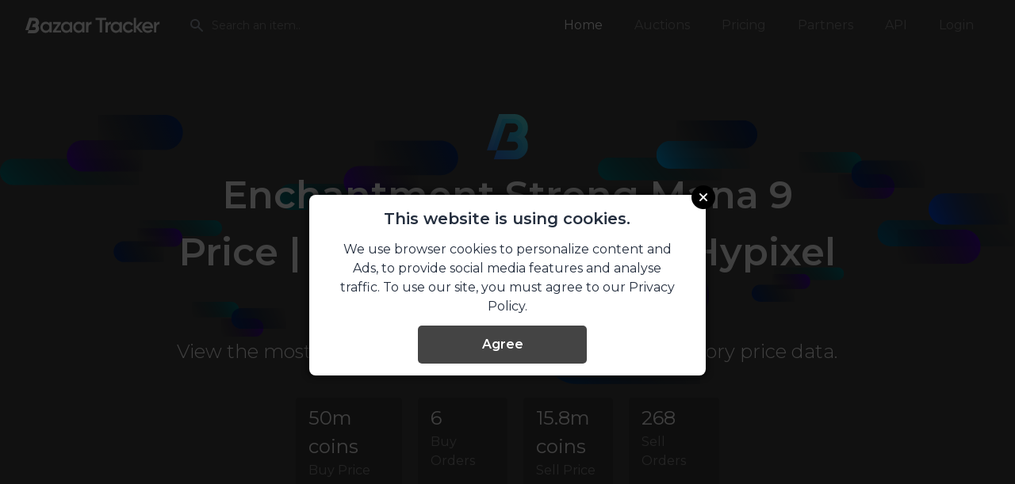

--- FILE ---
content_type: text/html; charset=utf-8
request_url: https://bazaartracker.com/product/enchantment_strong_mana_9
body_size: 65700
content:




<!DOCTYPE html>
<html lang="en">
<head>
    
    <meta charset="utf-8">
    <meta name="viewport" content="width=device-width, initial-scale=1, shrink-to-fit=no">
    <meta name="description" content="Enchantment Strong Mana 9 | View real-time prices and orders on the most accurate Hypixel skyblock bazaar tracker. Complete product news by BazaarTracker.com">
    
    <title>Enchantment Strong Mana 9 Price | Real Time Price on Hypixel | Bazaar Tracker</title>
    

    <link rel="stylesheet" type="text/css" href="/assets/css/custom.css">
<link rel="stylesheet" type="text/css" href="/assets/css/balloon.min.css">

<link rel="preconnect" href="https://fonts.googleapis.com">
<link rel="preconnect" href="https://fonts.gstatic.com" crossorigin>
<link href="https://fonts.googleapis.com/css2?family=Montserrat:wght@300;400;600&display=swap" rel="stylesheet">

<link rel="stylesheet" href="/assets/css/apexcharts.min.css">

<meta property="og:locale" content="en_EN" />
<meta property='og:type' content="website" />
<meta property="og:title" content="Bazaar Tracker: The #1 Hypixel Skyblock Bazaar Tracker" />
<meta property="og:site_name" content="Bazaar Tracker" />
<meta property="og:description" content="Enchantment Strong Mana 9 | View real-time prices and orders on the most accurate Hypixel skyblock bazaar tracker. Complete product news by BazaarTracker.com" />

    <meta property="og:keywords" name="keywords" content="Enchantment Strong Mana 9, Enchantment Strong Mana 9 Hypixel skyblock" />

<meta property="og:url" content="https://bazaartracker.com/" />
<meta property="og:secure_url" content="https://bazaartracker.com/assets/img/opengraph.png" />
<meta property="og:image" content="https://bazaartracker.com/assets/img/opengraph.png" />
<link rel="icon" type="image/png" href="https://bazaartracker.com/assets/favicon/favicon-32x32.png" />

    <link rel="canonical" href="http://bazaartracker.com/product/enchantment_strong_mana_9">




<!-- <script type="text/javascript" src="//monu.delivery/site/4/6/79e7be-ebac-4ccc-8ca4-a40b6281faf6.js" data-cfasync="false"></script> -->
<script type="text/javascript" src="https://s.nitropay.com/ads-2259.js" data-cfasync="false"></script>

<link rel="apple-touch-icon" sizes="57x57" href="/assets/favicon/apple-icon-57x57.png">
<link rel="apple-touch-icon" sizes="60x60" href="/assets/favicon/apple-icon-60x60.png">
<link rel="apple-touch-icon" sizes="72x72" href="/assets/favicon/apple-icon-72x72.png">
<link rel="apple-touch-icon" sizes="76x76" href="/assets/favicon/apple-icon-76x76.png">
<link rel="apple-touch-icon" sizes="114x114" href="/assets/favicon/apple-icon-114x114.png">
<link rel="apple-touch-icon" sizes="120x120" href="/assets/favicon/apple-icon-120x120.png">
<link rel="apple-touch-icon" sizes="144x144" href="/assets/favicon/apple-icon-144x144.png">
<link rel="apple-touch-icon" sizes="152x152" href="/assets/favicon/apple-icon-152x152.png">
<link rel="apple-touch-icon" sizes="180x180" href="/assets/favicon/apple-icon-180x180.png">
<link rel="icon" type="image/png" sizes="192x192" href="/assets/favicon/android-icon-192x192.png">
<link rel="icon" type="image/png" sizes="32x32" href="/assets/favicon/favicon-32x32.png">
<link rel="icon" type="image/png" sizes="96x96" href="/assets/favicon/favicon-96x96.png">
<link rel="icon" type="image/png" sizes="16x16" href="/assets/favicon/favicon-16x16.png">
<link rel="manifest" href="/assets/favicon/manifest.json">
<meta name="msapplication-TileColor" content="#ffffff">
<meta name="msapplication-TileImage" content="/assets/favicon/ms-icon-144x144.png">
<meta name="theme-color" content="#ffffff">

<script src="/assets/js/alpine.js" defer></script>


    <link rel="stylesheet" type="text/css" href="/assets/css/styling.min.css?v=1769363152419">
    <script src="/assets/js/Oyi0O9cS3sh9xKFxw9q8.js?v=1769363152419"></script>


</head>


<body class="antialiased text-gray-800">
  
<script>
    function createRailAd() {
        // Check if NitroPay has loaded and if screen is wide enough
        if (typeof window['nitroAds'] === 'undefined' || !window.matchMedia('(min-width: 1280px)').matches) {
            if (typeof window['nitroAds'] === 'undefined') {
                setTimeout(createRailAd, 100); // Retry after 100ms
            }
            return;
        }
        
        var railConfig = {
          "format": "rail",
          "rail": "right",
          "railCollisionWhitelist": ["*"], // Allow all elements - adjust as needed
          "railOffsetTop": 100, // Distance from top before becoming sticky
          "railOffsetBottom": 20, // Distance from bottom
          "railStickyTop": 20, // Space from top when sticky
          "railDistance": 0, // 0 = entire page
          "railSpacing": 10, // Distance from edge of screen
          "railCloseColor": "#ffffff",
          "sizes": [
            ["160", "600"],
            ["300", "600"],
            ["320", "480"],
            ["300", "250"],
            ["320", "480"]
          ],
          "report": {
            "enabled": true,
            "wording": "Report Ad",
            "position": "bottom-right"
          }
        };
        
        // Add demo mode for localhost testing
        if (window.location.hostname === 'localhost' || window.location.hostname === '127.0.0.1') {
          railConfig.demo = true;
        }
        
        window['nitroAds'].createAd('nitro-rail-right', railConfig);
    }
    
    createRailAd();
</script>


      <!-- Google Tag Manager (noscript) -->
  <noscript><iframe src="https://www.googletagmanager.com/ns.html?id=GTM-NGVZBMV"
  height="0" width="0" style="display:none;visibility:hidden"></iframe></noscript>
  <!-- End Google Tag Manager (noscript) -->

  <header class="relative items-center h-1/4">
    <nav x-data="{ open: false }" class="">
      <div class="px-2 mx-auto max-w-7xl sm:px-4 lg:px-8">
        <div class="relative flex items-center justify-between h-16">

          <div class="flex items-center px-2 lg:px-0">
            <div class="flex-shrink-0">
              <a href="/">
                <img class="block w-auto h-8 lg:hidden" src="/assets/img/logo-white.svg" alt="Logo">
                <img class="hidden w-auto h-8 lg:block" src="/assets/img/logo-white.svg" alt="Logo">
              </a>
            </div>

            <div class="hidden w-full max-w-lg lg:max-w-xs lg:ml-6 lg:block">
              <label for="search" class="sr-only">Search</label>
              <div class="relative">
                <div class="absolute inset-y-0 left-0 flex items-center pl-3 pointer-events-none">
                  <svg class="w-5 h-5 text-gray-400" fill="currentColor" viewBox="0 0 20 20">
                    <path fill-rule="evenodd"
                      d="M8 4a4 4 0 100 8 4 4 0 000-8zM2 8a6 6 0 1110.89 3.476l4.817 4.817a1 1 0 01-1.414 1.414l-4.816-4.816A6 6 0 012 8z"
                      clip-rule="evenodd"></path>
                  </svg>
                </div>

                <form action="/search" method="get">
                  <input id="query" name="query" type="search"
                    class="w-full py-2 pl-10 pr-3 leading-5 transition duration-150 ease-in-out border border-transparent rounded-md bg-analyse-100 text-subtle-100 placeholder-subtle-200 focus:outline-none focus:bg-analyse-300 focus:text-subtle-100 sm:text-sm"
                    placeholder="Search an item..">
                </form>
              </div>
            </div>

          </div>

          <div class="flex justify-center flex-1 px-2 lg:ml-6 lg:justify-end">
            <div class="hidden lg:block">
              <div class="flex">
                <a href="/" class="px-3 py-2 font-medium leading-5 text-white transition duration-150 ease-in-out rounded-md text-md focus:outline-none focus:text-white focus:bg-gray-700">Home</a>

                <a href="/auctions" class="px-3 py-2 ml-4 font-medium leading-5 text-subtle-200 transition duration-150 ease-in-out
                  rounded-md text-md hover:text-subtle-100 focus:outline-none focus:text-subtle-100">Auctions</a>
                <a href="https://pro.skyblock.bz/pricing" class="px-3 py-2 ml-4 font-medium leading-5 text-subtle-200 transition duration-150 ease-in-out
                  rounded-md text-md hover:text-subtle-100 focus:outline-none focus:text-subtle-100">Pricing</a>
                <a href="/partners" class="px-3 py-2 ml-4 font-medium leading-5 text-subtle-200 transition duration-150 ease-in-out
                  rounded-md text-md hover:text-subtle-100 focus:outline-none focus:text-subtle-100">Partners</a>
                <a href="https://sky.coflnet.com/data" class="px-3 py-2 ml-4 font-medium leading-5 text-subtle-200 transition duration-150 ease-in-out
                  rounded-md text-md hover:text-subtle-100 focus:outline-none focus:text-subtle-100">API</a>
                <!-- <a href="https://bazaartracker.com/blog" class="px-3 py-2 ml-4 font-medium leading-5 text-subtle-200 transition duration-150 ease-in-out
                  rounded-md text-md hover:text-subtle-100 focus:outline-none focus:text-subtle-100">Blog</a> -->
                <a href="https://pro.skyblock.bz/login" class="px-3 py-2 ml-4 font-medium leading-5 text-subtle-200 transition duration-150 ease-in-out
                  rounded-md text-md hover:text-subtle-100 focus:outline-none focus:text-subtle-100" data-event="menu-login">Login</a>
                <a href="/my-account" class="px-3 py-2 ml-4 font-medium leading-5 text-subtle-200 transition duration-150 ease-in-out
                  rounded-md text-md hover:text-subtle-100 focus:outline-none focus:text-subtle-100 hidden" data-event="menu-my-account">My&nbsp;account</a>
                <!-- <a href="https://discord.gg/6BHKSTT" class="px-3 py-2 ml-4 font-medium leading-5 text-blurple transition duration-150 ease-in-out
                  rounded-md text-md focus:outline-none"> -->
                  <!-- <svg aria-hidden="true" focusable="false" data-prefix="fab" data-icon="discord"
                    class="w-4 inline-block mr-2" role="img" xmlns="http://www.w3.org/2000/svg" viewBox="0 0 448 512">
                    <path fill="currentColor"
                      d="M297.216 243.2c0 15.616-11.52 28.416-26.112 28.416-14.336 0-26.112-12.8-26.112-28.416s11.52-28.416 26.112-28.416c14.592 0 26.112 12.8 26.112 28.416zm-119.552-28.416c-14.592 0-26.112 12.8-26.112 28.416s11.776 28.416 26.112 28.416c14.592 0 26.112-12.8 26.112-28.416.256-15.616-11.52-28.416-26.112-28.416zM448 52.736V512c-64.494-56.994-43.868-38.128-118.784-107.776l13.568 47.36H52.48C23.552 451.584 0 428.032 0 398.848V52.736C0 23.552 23.552 0 52.48 0h343.04C424.448 0 448 23.552 448 52.736zm-72.96 242.688c0-82.432-36.864-149.248-36.864-149.248-36.864-27.648-71.936-26.88-71.936-26.88l-3.584 4.096c43.52 13.312 63.744 32.512 63.744 32.512-60.811-33.329-132.244-33.335-191.232-7.424-9.472 4.352-15.104 7.424-15.104 7.424s21.248-20.224 67.328-33.536l-2.56-3.072s-35.072-.768-71.936 26.88c0 0-36.864 66.816-36.864 149.248 0 0 21.504 37.12 78.08 38.912 0 0 9.472-11.52 17.152-21.248-32.512-9.728-44.8-30.208-44.8-30.208 3.766 2.636 9.976 6.053 10.496 6.4 43.21 24.198 104.588 32.126 159.744 8.96 8.96-3.328 18.944-8.192 29.44-15.104 0 0-12.8 20.992-46.336 30.464 7.68 9.728 16.896 20.736 16.896 20.736 56.576-1.792 78.336-38.912 78.336-38.912z">
                    </path>
                  </svg>Discord</a> -->
              </div>
            </div>

          </div>

          <div class="flex lg:hidden">
            <!-- Mobile menu button -->
            <button @click="open = !open"
              class="inline-flex items-center justify-center p-2 text-subtle-100 transition duration-150 ease-in-out
              rounded-md hover:text-white hover:bg-analyse-300 focus:outline-none focus:bg-analyse-300 focus:text-white"
              x-bind:aria-label="open ? 'Close main menu' : 'Main menu'" aria-label="Main menu"
              x-bind:aria-expanded="open">
              <!-- Icon when menu is closed. -->
              <svg x-state-on="Menu open" x-state:on="Menu open" x-state-off="Menu closed" x-state:off="Menu closed"
                :class="{ 'hidden': open, 'block': !open }" x-bind-class="{ 'hidden': open, 'block': !open }"
                class="block w-6 h-6" stroke="currentColor" fill="none" viewBox="0 0 24 24" null="[object Object]">
                <path stroke-linecap="round" stroke-linejoin="round" stroke-width="2" d="M4 6h16M4 12h16M4 18h16">
                </path>
              </svg>
              <!-- Icon when menu is open. -->
              <svg x-state-on="Menu open" x-state:on="Menu open" x-state-off="Menu closed" x-state:off="Menu closed"
                :class="{ 'hidden': !open, 'block': open }" x-bind-class="{ 'hidden': !open, 'block': open }"
                class="hidden w-6 h-6" stroke="currentColor" fill="none" viewBox="0 0 24 24" null="[object Object]">
                <path stroke-linecap="round" stroke-linejoin="round" stroke-width="2" d="M6 18L18 6M6 6l12 12"></path>
              </svg>
            </button>
          </div>
        </div>
      </div>

      <div x-description="Mobile menu, toggle classes based on menu state." x-state:on="Menu open"
        x-state:off="Menu closed" :class="{ 'block': open, 'hidden': !open }" class="hidden lg:hidden">
        <div class="px-2 pt-2 pb-3">

          <div class="block w-full max-w-lg mb-5 lg:max-w-xs lg:ml-6 lg:hidden">
            <label for="search" class="sr-only">Search</label>
            <div class="relative">
              <div class="absolute inset-y-0 left-0 flex items-center pl-3 pointer-events-none">
                <svg class="w-5 h-5 text-gray-400" fill="currentColor" viewBox="0 0 20 20">
                  <path fill-rule="evenodd"
                    d="M8 4a4 4 0 100 8 4 4 0 000-8zM2 8a6 6 0 1110.89 3.476l4.817 4.817a1 1 0 01-1.414 1.414l-4.816-4.816A6 6 0 012 8z"
                    clip-rule="evenodd"></path>
                </svg>
              </div>
              <form action="/search" method="get">
                <input id="query" name="query" type="search"
                  class="w-full py-2 pl-10 pr-3 leading-5 transition duration-150 ease-in-out border border-transparent rounded-md bg-analyse-100 text-subtle-100 placeholder-subtle-200 focus:outline-none focus:bg-analyse-300 focus:text-subtle-100 sm:text-sm"
                  placeholder="Search an item..">
              </form>
            </div>
          </div>

          <a href="/" class="px-3 py-2 font-medium leading-5 text-white transition duration-150 ease-in-out rounded-md text-md focus:outline-none focus:text-white focus:bg-gray-700">Home</a>
          <a href="/about" class="px-3 py-2font-medium leading-5 text-subtle-200 transition duration-150 ease-in-out rounded-md text-md hover:text-subtle-100 focus:outline-none focus:text-subtle-100">About</a>
          <a href="/auctions" class="px-3 py-2font-medium leading-5 text-subtle-200 transition duration-150 ease-in-out rounded-md text-md hover:text-subtle-100 focus:outline-none focus:text-subtle-100">Auctions</a>
          <a href="https://pro.skyblock.bz/pricing" class="px-3 py-2font-medium leading-5 text-subtle-200 transition duration-150 ease-in-out rounded-md text-md hover:text-subtle-100 focus:outline-none focus:text-subtle-100">Pricing</a>
          <a href="/partners" class="px-3 py-2font-medium leading-5 text-subtle-200 transition duration-150 ease-in-out rounded-md text-md hover:text-subtle-100 focus:outline-none focus:text-subtle-100">Partners</a>
          <a href="https://sky.coflnet.com/data" class="px-3 py-2font-medium leading-5 text-subtle-200 transition duration-150 ease-in-out rounded-md text-md hover:text-subtle-100 focus:outline-none focus:text-subtle-100">Api</a>
          <!-- <a href="https://bazaartracker.com/blog" class="px-3 py-2font-medium leading-5 text-subtle-200 transition duration-150 ease-in-out rounded-md text-md hover:text-subtle-100 focus:outline-none focus:text-subtle-100">Blog</a> -->
          <a href="https://pro.skyblock.bz/login" class="px-3 py-2font-medium leading-5 text-subtle-200 transition duration-150 ease-in-out rounded-md text-md hover:text-subtle-100 focus:outline-none focus:text-subtle-100" data-event="menu-login">Login</a>
          <!-- <a href="https://discord.gg/6BHKSTT" class="px-3 py-2 font-medium leading-5 text-blurple transition duration-150 ease-in-out
                  rounded-md text-md focus:outline-none">Discord</a> -->
        </div>
        <div class="pt-4 pb-3 border-t border-gray-700">
        </div>
      </div>
    </nav>

    <svg class="z-0 hidden lg:absolute lg:block" width="100%" height="100%" viewBox="0 0 2203 586" version="1.1"
      xmlns="http://www.w3.org/2000/svg" xmlns:xlink="http://www.w3.org/1999/xlink" xml:space="preserve"
      xmlns:serif="http://www.serif.com/"
      style="fill-rule:evenodd;clip-rule:evenodd;stroke-linejoin:round;stroke-miterlimit:2;">
      <g transform="matrix(1,0,0,1,197.997,-75.3227)">
        <g transform="matrix(5.38812,0,0,3.87578,3663.42,-85.1851)">
          <g transform="matrix(0.146315,0,0,0.389768,-652.976,-377.177)">
            <g transform="matrix(1.26845,0,0,0.661966,-413.159,269.055)">
              <g transform="matrix(1,0,0,0.984887,-3.00093,17.2541)">
                <path class="bop"
                  d="M1277.68,1623.87L956.367,1623.87C934.139,1623.87 912.821,1632.84 897.104,1648.79C881.387,1664.75 872.557,1686.4 872.557,1708.97L872.557,1708.97C872.557,1731.54 881.387,1753.18 897.104,1769.14C912.821,1785.1 934.139,1794.06 956.367,1794.06C1075.01,1794.06 1277.68,1794.06 1277.68,1794.06L1277.68,1623.87Z"
                  style="fill:url(#_Linear1);" />
              </g>
              <g transform="matrix(-1.04835,-1.28386e-16,1.26446e-16,-1.03251,2435.8,3372.78)">
                <path
                  d="M1277.68,1623.87L956.366,1623.87C910.08,1623.87 872.557,1661.97 872.557,1708.97L872.557,1708.97C872.557,1755.97 910.08,1794.06 956.366,1794.06L1277.68,1794.06L1277.68,1623.87Z"
                  style="fill:url(#_Linear2);" />
              </g>
              <g transform="matrix(0.837399,0,0,0.824744,432.968,321.482)">
                <path
                  d="M1277.68,1623.87L956.366,1623.87C910.079,1623.87 872.557,1661.97 872.557,1708.97L872.557,1708.97C872.557,1755.97 910.079,1794.06 956.366,1794.06L1277.68,1794.06L1277.68,1623.87Z"
                  style="fill:url(#_Linear3);" />
              </g>
            </g>
            <g transform="matrix(1.26845,0,0,0.661966,-233.576,89.7299)">
              <g transform="matrix(0.734696,0,0,0.335124,-197.099,1092.7)">
                <clipPath id="_clip4">
                  <path
                    d="M1277.68,1623.87L911.373,1623.87C901.078,1623.87 891.205,1632.84 883.926,1648.79C876.646,1664.75 872.557,1686.4 872.557,1708.97L872.557,1708.97C872.557,1731.54 876.646,1753.18 883.926,1769.14C891.205,1785.1 901.078,1794.06 911.373,1794.06C1012.75,1794.06 1277.68,1794.06 1277.68,1794.06L1277.68,1623.87Z" />
                </clipPath>
                <g clip-path="url(#_clip4)">
                  <g transform="matrix(1.36111,-0,-0,2.98397,51.9089,1176.01)">
                    <use xlink:href="#_Image5" x="603.649" y="152.624" width="297.643px" height="57.036px"
                      transform="matrix(0.998802,0,0,0.983386,0,0)" />
                  </g>
                </g>
              </g>
              <g transform="matrix(-0.449076,-5.49959e-17,5.41647e-17,-0.442289,1227.21,2336.52)">
                <path
                  d="M1277.68,1623.87L956.364,1623.87C934.137,1623.87 912.82,1632.83 897.103,1648.79C881.386,1664.75 872.557,1686.39 872.557,1708.96L872.557,1708.97C872.557,1731.54 881.386,1753.18 897.103,1769.14C912.82,1785.1 934.137,1794.06 956.364,1794.06C1075.01,1794.06 1277.68,1794.06 1277.68,1794.06L1277.68,1623.87Z"
                  style="fill:url(#_Linear6);" />
              </g>
              <g transform="matrix(0.399951,0,0,0.393906,237.96,958.341)">
                <path
                  d="M1277.68,1623.87L956.367,1623.87C934.139,1623.87 912.822,1632.84 897.104,1648.79C881.387,1664.75 872.557,1686.4 872.557,1708.97L872.557,1708.97C872.557,1731.54 881.387,1753.18 897.104,1769.14C912.822,1785.1 934.139,1794.06 956.367,1794.06L1277.68,1794.06L1277.68,1623.87Z"
                  style="fill:url(#_Linear7);" />
              </g>
            </g>
            <g transform="matrix(1.26845,0,0,0.661966,-476.162,212.087)">
              <g transform="matrix(-0.441977,5.41265e-17,-2.46892e-17,-0.201603,899.969,1893.1)">
                <clipPath id="_clip8">
                  <path
                    d="M1277.68,1623.87L911.369,1623.87C889.933,1623.87 872.557,1661.96 872.557,1708.96C872.557,1708.96 872.557,1708.97 872.557,1708.98C872.557,1755.97 889.933,1794.06 911.369,1794.06C1012.74,1794.06 1277.68,1794.06 1277.68,1794.06L1277.68,1623.87Z" />
                </clipPath>
                <g clip-path="url(#_clip8)">
                  <g transform="matrix(-2.26256,-6.07455e-16,2.77084e-16,-4.96024,1963.19,2932.14)">
                    <use xlink:href="#_Image9" x="304.577" y="234.041" width="179.055px" height="34.312px"
                      transform="matrix(0.994753,0,0,0.980338,0,0)" />
                  </g>
                </g>
              </g>
              <g transform="matrix(0.270154,-9.29552e-33,9.21107e-33,0.266071,43.1351,1144.84)">
                <path
                  d="M1277.68,1623.87L956.361,1623.87C910.077,1623.87 872.557,1661.97 872.557,1708.96C872.557,1708.96 872.557,1708.97 872.557,1708.97C872.557,1755.97 910.077,1794.06 956.361,1794.06C1075.01,1794.06 1277.68,1794.06 1277.68,1794.06L1277.68,1623.87Z"
                  style="fill:url(#_Linear10);" />
              </g>
              <g transform="matrix(-0.240601,2.94652e-17,-2.90199e-17,-0.236965,638.247,1973.93)">
                <path
                  d="M1277.68,1623.87L956.363,1623.87C910.078,1623.87 872.557,1661.97 872.557,1708.96C872.557,1708.97 872.557,1708.97 872.557,1708.97C872.557,1755.97 910.078,1794.06 956.363,1794.06C1075.01,1794.06 1277.68,1794.06 1277.68,1794.06L1277.68,1623.87Z"
                  style="fill:url(#_Linear11);" />
              </g>
            </g>
            <g transform="matrix(1.26845,0,0,0.661966,-429.541,329.369)">
              <g transform="matrix(-0.253973,3.11027e-17,-2.46892e-17,-0.201603,735.925,1893.1)">
                <clipPath id="_clip12">
                  <path
                    d="M1277.68,1623.87C1277.68,1623.87 1055.35,1623.87 940.099,1623.87C902.797,1623.87 872.557,1661.96 872.557,1708.96C872.557,1708.96 872.557,1708.97 872.557,1708.98C872.557,1755.97 902.797,1794.06 940.099,1794.06C1055.35,1794.06 1277.68,1794.06 1277.68,1794.06L1277.68,1623.87Z" />
                </clipPath>
                <g clip-path="url(#_clip12)">
                  <g transform="matrix(-3.93743,-6.07455e-16,4.82196e-16,-4.96024,2915.26,3810.96)">
                    <use xlink:href="#_Image13" x="416.342" y="414.767" width="102.891px" height="34.312px"
                      transform="matrix(0.998937,0,0,0.980338,0,0)" />
                  </g>
                </g>
              </g>
              <g transform="matrix(-0.227772,2.7894e-17,-2.90199e-17,-0.236965,766.441,1992.68)">
                <clipPath id="_clip14">
                  <path
                    d="M1277.68,1623.87L961.084,1623.87C912.192,1623.87 872.557,1661.97 872.557,1708.96C872.557,1708.97 872.557,1708.97 872.557,1708.97C872.557,1755.97 912.192,1794.06 961.084,1794.06C1080.3,1794.06 1277.68,1794.06 1277.68,1794.06L1277.68,1623.87Z" />
                </clipPath>
                <g clip-path="url(#_clip14)">
                  <g transform="matrix(-4.39036,-5.16804e-16,5.37664e-16,-4.22003,3384.58,3662.48)">
                    <use xlink:href="#_Image15" x="483.657" y="450.102" width="92.276px" height="40.33px"
                      transform="matrix(0.992214,0,0,0.983666,0,0)" />
                  </g>
                </g>
              </g>
              <g transform="matrix(0.294535,-9.29552e-33,1.00424e-32,0.266071,240.26,1112.84)">
                <clipPath id="_clip16">
                  <path
                    d="M1277.68,1623.87L949.424,1623.87C906.971,1623.87 872.557,1661.97 872.557,1708.96C872.557,1708.96 872.557,1708.97 872.557,1708.97C872.557,1755.97 906.971,1794.06 949.424,1794.06C1066.91,1794.06 1277.68,1794.06 1277.68,1794.06L1277.68,1623.87Z" />
                </clipPath>
                <g clip-path="url(#_clip16)">
                  <g transform="matrix(3.39518,1.18615e-31,-1.28145e-31,3.75839,-830.902,44.9387)">
                    <use xlink:href="#_Image17" x="504.573" y="426.75" width="119.323px" height="45.284px"
                      transform="matrix(0.994361,0,0,0.984434,0,0)" />
                  </g>
                </g>
              </g>
            </g>
            <g transform="matrix(1.69231,0,0,0.883166,1066.97,-225.147)">
              <g transform="matrix(-0.253973,3.11027e-17,-2.46892e-17,-0.201603,735.925,1893.1)">
                <clipPath id="_clip18">
                  <path
                    d="M1277.68,1623.87L940.105,1623.87C902.799,1623.87 872.557,1661.97 872.557,1708.96C872.557,1708.97 872.557,1708.97 872.557,1708.97C872.557,1755.97 902.799,1794.06 940.105,1794.06C1055.36,1794.06 1277.68,1794.06 1277.68,1794.06L1277.68,1623.87Z" />
                </clipPath>
                <g clip-path="url(#_clip18)">
                  <g transform="matrix(-2.95125,-4.5531e-16,3.61424e-16,-3.71789,6392.73,2093.95)">
                    <use xlink:href="#_Image19" x="1742.37" y="81.053" width="137.272px" height="45.777px"
                      transform="matrix(0.994725,0,0,0.99516,0,0)" />
                  </g>
                </g>
              </g>
              <g transform="matrix(-0.227772,2.7894e-17,-2.90199e-17,-0.236965,766.441,1992.68)">
                <clipPath id="_clip20">
                  <path
                    d="M1277.68,1623.87L961.084,1623.87C937.605,1623.87 915.088,1632.83 898.486,1648.79C881.884,1664.75 872.557,1686.39 872.557,1708.96C872.557,1708.97 872.557,1708.97 872.557,1708.97C872.557,1731.54 881.884,1753.18 898.486,1769.14C915.088,1785.1 937.605,1794.06 961.084,1794.06C1080.3,1794.06 1277.68,1794.06 1277.68,1794.06L1277.68,1623.87Z" />
                </clipPath>
                <g clip-path="url(#_clip20)">
                  <g transform="matrix(-3.29074,-3.87364e-16,4.02999e-16,-3.16307,7262.07,2201.7)">
                    <use xlink:href="#_Image21" x="1831.69" y="129.337" width="123.11px" height="53.807px"
                      transform="matrix(0.992826,0,0,0.996425,0,0)" />
                  </g>
                </g>
              </g>
              <g transform="matrix(0.294535,-9.29552e-33,1.00424e-32,0.266071,240.26,1112.84)">
                <clipPath id="_clip22">
                  <path
                    d="M1277.68,1623.87L949.425,1623.87C929.039,1623.87 909.487,1632.83 895.071,1648.79C880.655,1664.75 872.557,1686.39 872.557,1708.96C872.557,1708.97 872.557,1708.97 872.557,1708.97C872.557,1731.54 880.655,1753.18 895.071,1769.14C909.487,1785.1 929.039,1794.06 949.425,1794.06C1066.91,1794.06 1277.68,1794.06 1277.68,1794.06L1277.68,1623.87Z" />
                </clipPath>
                <g clip-path="url(#_clip22)">
                  <g transform="matrix(2.54482,8.89063e-32,-9.60493e-32,2.81706,-3829.47,1345.92)">
                    <use xlink:href="#_Image23" x="1857.02" y="99.62" width="159.196px" height="60.416px"
                      transform="matrix(0.994974,0,0,0.990425,0,0)" />
                  </g>
                </g>
              </g>
            </g>
            <g transform="matrix(-2.11039,-1.34877e-16,2.60479e-16,-1.11,3065.72,2963.19)">
              <g transform="matrix(-0.441977,5.41265e-17,-2.46892e-17,-0.201603,899.969,1893.1)">
                <clipPath id="_clip24">
                  <path
                    d="M1277.68,1623.87L911.676,1623.87C901.301,1623.87 891.351,1632.83 884.014,1648.79C876.678,1664.75 872.557,1686.39 872.557,1708.96C872.557,1708.97 872.557,1708.97 872.557,1708.97C872.557,1731.54 876.678,1753.18 884.014,1769.14C891.351,1785.1 901.301,1794.06 911.676,1794.06C1013.28,1794.06 1277.68,1794.06 1277.68,1794.06L1277.68,1623.87Z" />
                </clipPath>
                <g clip-path="url(#_clip24)">
                  <g transform="matrix(1.35991,2.84594e-18,1.29815e-18,2.95811,-1717.13,947.817)">
                    <use xlink:href="#_Image25" x="1904.91" y="230.389" width="297.905px" height="57.535px"
                      transform="matrix(0.999682,0,0,0.991984,0,0)" />
                  </g>
                </g>
              </g>
              <g transform="matrix(-0.257202,-3.12526e-17,2.96455e-17,-0.240187,671.962,1989.9)">
                <clipPath id="_clip26">
                  <path
                    d="M1277.68,1623.87L952.646,1623.87C931.405,1623.87 911.034,1632.83 896.014,1648.79C880.995,1664.75 872.557,1686.39 872.557,1708.96C872.557,1708.97 872.557,1708.97 872.557,1708.97C872.557,1731.54 880.995,1753.18 896.014,1769.14C911.034,1785.1 931.405,1794.06 952.646,1794.06C1070.72,1794.06 1277.68,1794.06 1277.68,1794.06L1277.68,1623.87Z" />
                </clipPath>
                <g clip-path="url(#_clip26)" class="bop">
                  <g transform="matrix(2.33688,-6.08139e-16,5.72369e-16,2.48291,-3837.22,1198.57)">
                    <use xlink:href="#_Image27" x="2022.84" y="172.423" width="173.362px" height="68.546px"
                      transform="matrix(0.996331,0,0,0.993427,0,0)" />
                  </g>
                </g>
              </g>
              <g transform="matrix(0.267059,-6.51557e-17,6.46751e-17,0.263023,146.544,1081.5)">
                <clipPath id="_clip28">
                  <path
                    d="M1277.68,1623.87C1277.68,1623.87 1075.76,1623.87 957.022,1623.87C934.621,1623.87 913.137,1632.83 897.296,1648.79C881.456,1664.75 872.557,1686.39 872.557,1708.96C872.557,1708.97 872.557,1708.97 872.557,1708.97C872.557,1731.54 881.456,1753.18 897.296,1769.14C913.137,1785.1 934.621,1794.06 957.022,1794.06C1075.76,1794.06 1277.68,1794.06 1277.68,1794.06L1277.68,1623.87Z" />
                </clipPath>
                <g clip-path="url(#_clip28)">
                  <g transform="matrix(-2.25062,-2.79851e-16,2.73473e-16,-2.26734,5663.01,2359.16)">
                    <use xlink:href="#_Image29" x="1959.26" y="252.343" width="180.006px" height="75.064px"
                      transform="matrix(0.994506,0,0,0.987679,0,0)" />
                  </g>
                </g>
              </g>
            </g>
            <g transform="matrix(1.08001,1.38048e-16,-2.573e-16,0.548229,1333.07,453.776)">
              <g transform="matrix(-0.441977,5.41265e-17,-2.46892e-17,-0.201603,899.969,1893.1)">
                <clipPath id="_clip30">
                  <path
                    d="M1277.68,1623.87L910.312,1623.87C889.46,1623.87 872.557,1661.97 872.557,1708.97C872.557,1708.97 872.557,1708.97 872.557,1708.97C872.557,1755.97 889.46,1794.06 910.312,1794.06C1010.89,1794.06 1277.68,1794.06 1277.68,1794.06L1277.68,1623.87Z" />
                </clipPath>
                <g clip-path="url(#_clip30)">
                  <g transform="matrix(-2.65733,7.53514e-16,-3.1629e-16,-5.9893,5740.69,3779.08)">
                    <use xlink:href="#_Image31" x="1685.51" y="338.232" width="152.455px" height="28.417px"
                      transform="matrix(0.99644,0,0,0.97988,0,0)" />
                  </g>
                </g>
              </g>
              <g transform="matrix(0.270154,-9.29552e-33,9.21107e-33,0.266071,43.1351,1144.84)">
                <clipPath id="_clip32">
                  <path
                    d="M1277.68,1623.87L954.071,1623.87C932.452,1623.87 911.719,1632.83 896.432,1648.79C881.145,1664.75 872.557,1686.39 872.557,1708.96C872.557,1708.96 872.557,1708.97 872.557,1708.98C872.557,1731.54 881.145,1753.18 896.432,1769.14C911.719,1785.1 932.452,1794.06 954.071,1794.06C1072.38,1794.06 1277.68,1794.06 1277.68,1794.06L1277.68,1623.87Z" />
                </clipPath>
                <g clip-path="url(#_clip32)">
                  <g transform="matrix(4.34744,-1.11152e-15,1.06482e-15,4.53812,-6220.22,-51.1864)">
                    <use xlink:href="#_Image33" x="1645.72" y="373.995" width="93.187px" height="37.503px"
                      transform="matrix(0.99135,0,0,0.986933,0,0)" />
                  </g>
                </g>
              </g>
              <g transform="matrix(-0.240601,2.94652e-17,-2.90199e-17,-0.236965,638.247,1973.93)">
                <clipPath id="_clip34">
                  <path
                    d="M1277.68,1623.87L954.077,1623.87C932.456,1623.87 911.721,1632.84 896.433,1648.79C881.145,1664.75 872.557,1686.4 872.557,1708.96L872.557,1708.97C872.557,1731.54 881.145,1753.18 896.433,1769.14C911.721,1785.1 932.456,1794.06 954.077,1794.06C1072.38,1794.06 1277.68,1794.06 1277.68,1794.06L1277.68,1623.87Z" />
                </clipPath>
                <g clip-path="url(#_clip34)">
                  <g transform="matrix(-4.88143,6.41067e-16,-5.81014e-16,-5.09552,9457.67,3556.22)">
                    <use xlink:href="#_Image35" x="1675.88" y="352.028" width="82.993px" height="33.401px"
                      transform="matrix(0.999916,0,0,0.98238,0,0)" />
                  </g>
                </g>
              </g>
            </g>
            <g transform="matrix(1.88328,2.40723e-16,-4.4867e-16,0.95598,683.37,-374.332)">
              <g transform="matrix(-0.293254,3.5023e-17,-3.0446e-17,-0.251836,769.136,1974.91)">
                <clipPath id="_clip36">
                  <path
                    d="M1277.68,1623.87L943.637,1623.87C904.38,1623.87 872.557,1661.97 872.557,1708.96L872.557,1708.97C872.557,1755.97 904.38,1794.06 943.637,1794.06C1059.84,1794.06 1277.68,1794.06 1277.68,1794.06L1277.68,1623.87Z" />
                </clipPath>
                <g clip-path="url(#_clip36)">
                  <g transform="matrix(-2.29675,3.54045e-16,-2.77076e-16,-2.7496,4648.16,1826.35)">
                    <use xlink:href="#_Image37" x="1472.57" y="11.76" width="176.39px" height="61.898px"
                      transform="matrix(0.996553,0,0,0.998358,0,0)" />
                  </g>
                </g>
              </g>
              <g transform="matrix(0.448052,-6.085e-17,-5.6701e-17,0.20328,-110.881,1249.18)">
                <clipPath id="_clip38">
                  <path
                    d="M1277.68,1623.87L910.108,1623.87C900.149,1623.87 890.597,1632.83 883.555,1648.79C876.513,1664.75 872.557,1686.39 872.557,1708.96L872.557,1708.97C872.557,1731.54 876.513,1753.18 883.555,1769.14C890.597,1785.1 900.149,1794.06 910.108,1794.06L1277.68,1794.06L1277.68,1623.87Z" />
                </clipPath>
                <g clip-path="url(#_clip38)">
                  <g transform="matrix(1.50325,-3.84338e-16,7.99266e-16,3.40638,-1078.16,1307.48)">
                    <use xlink:href="#_Image39" x="1300.08" y="92.948" width="269.5px" height="49.964px"
                      transform="matrix(0.998147,0,0,0.999274,0,0)" />
                  </g>
                </g>
              </g>
              <g transform="matrix(0.338299,3.24312e-18,2.71804e-18,0.247882,70.2995,1151.87)">
                <clipPath id="_clip40">
                  <path
                    d="M1277.68,1623.87L933.205,1623.87C899.71,1623.87 872.557,1661.97 872.557,1708.96L872.557,1708.97C872.557,1755.97 899.71,1794.06 933.205,1794.06L1277.68,1794.06L1277.68,1623.87Z" />
                </clipPath>
                <g clip-path="url(#_clip40)" class="bop">
                  <g transform="matrix(1.99094,-7.10248e-16,4.65195e-16,2.79346,-1963.51,1464.82)">
                    <use xlink:href="#_Image41" x="1428.1" y="57.005" width="203.484px" height="60.926px"
                      transform="matrix(0.997473,0,0,0.998792,0,0)" />
                  </g>
                </g>
              </g>
            </g>
            <g transform="matrix(1.26845,0,0,0.661966,-413.159,186.025)">
              <g transform="matrix(0.745119,-1.82502e-16,8.32461e-17,0.339878,-667.543,884.625)">
                <clipPath id="_clip42">
                  <path
                    d="M1277.68,1623.87L911.372,1623.87C901.078,1623.87 891.205,1632.84 883.925,1648.79C876.646,1664.75 872.557,1686.4 872.557,1708.96L872.557,1708.97C872.557,1731.54 876.646,1753.18 883.925,1769.14C891.205,1785.1 901.078,1794.06 911.372,1794.06C1012.75,1794.06 1277.68,1794.06 1277.68,1794.06L1277.68,1623.87Z" />
                </clipPath>
                <g clip-path="url(#_clip42)">
                  <g transform="matrix(1.34207,7.20639e-16,-3.28712e-16,2.94223,872.557,1343.76)">
                    <use xlink:href="#_Image43" x="0" y="95.457" width="301.866px" height="57.846px"
                      transform="matrix(0.999556,0,0,0.997338,0,0)" />
                  </g>
                </g>
              </g>
              <g transform="matrix(-0.455447,5.57762e-17,-5.49332e-17,-0.448564,776.975,2146.09)">
                <path
                  d="M1277.68,1623.87L956.365,1623.87C934.137,1623.87 912.82,1632.83 897.103,1648.79C881.386,1664.75 872.557,1686.39 872.557,1708.96C872.557,1708.97 872.557,1708.97 872.557,1708.97C872.557,1731.54 881.386,1753.18 897.103,1769.14C912.82,1785.1 934.137,1794.06 956.365,1794.06C1075.01,1794.06 1277.68,1794.06 1277.68,1794.06L1277.68,1623.87Z"
                  style="fill:url(#_Linear44);" />
              </g>
              <g transform="matrix(0.405625,-9.93495e-17,9.7848e-17,0.399495,-226.311,748.36)">
                <path class="bop"
                  d="M1277.68,1623.87L956.368,1623.87C934.14,1623.87 912.822,1632.84 897.104,1648.79C881.387,1664.75 872.557,1686.4 872.557,1708.97C872.557,1708.97 872.557,1708.97 872.557,1708.97C872.557,1731.54 881.387,1753.18 897.104,1769.14C912.822,1785.1 934.14,1794.06 956.368,1794.06C1075.01,1794.06 1277.68,1794.06 1277.68,1794.06L1277.68,1623.87Z"
                  style="fill:url(#_Linear45);" />
              </g>
            </g>
          </g>
        </g>
      </g>
      <defs>
        <linearGradient id="_Linear1" x1="0" y1="0" x2="1" y2="0" gradientUnits="userSpaceOnUse"
          gradientTransform="matrix(405.124,-170.195,167.623,411.341,872.557,1794.06)">
          <stop offset="0" style="stop-color:rgb(0,163,233);stop-opacity:1" />
          <stop offset="1" style="stop-color:rgb(5,13,18);stop-opacity:0" />
        </linearGradient>
        <linearGradient id="_Linear2" x1="0" y1="0" x2="1" y2="0" gradientUnits="userSpaceOnUse"
          gradientTransform="matrix(405.124,-170.195,167.623,411.341,872.557,1794.06)">
          <stop offset="0" style="stop-color:rgb(44,7,107);stop-opacity:1" />
          <stop offset="1" style="stop-color:rgb(5,13,18);stop-opacity:0" />
        </linearGradient>
        <linearGradient id="_Linear3" x1="0" y1="0" x2="1" y2="0" gradientUnits="userSpaceOnUse"
          gradientTransform="matrix(405.124,-170.195,167.623,411.341,872.557,1794.06)">
          <stop offset="0" style="stop-color:rgb(0,61,131);stop-opacity:1" />
          <stop offset="1" style="stop-color:rgb(5,13,18);stop-opacity:0" />
        </linearGradient>
        <image id="_Image5" width="298px" height="58px"
          xlink:href="[data-uri]" />
        <linearGradient id="_Linear6" x1="0" y1="0" x2="1" y2="0" gradientUnits="userSpaceOnUse"
          gradientTransform="matrix(405.124,-170.195,167.623,411.341,872.557,1794.06)">
          <stop offset="0" style="stop-color:rgb(4,40,115);stop-opacity:1" />
          <stop offset="1" style="stop-color:rgb(5,13,18);stop-opacity:0" />
        </linearGradient>
        <linearGradient id="_Linear7" x1="0" y1="0" x2="1" y2="0" gradientUnits="userSpaceOnUse"
          gradientTransform="matrix(405.124,-170.195,167.623,411.341,872.557,1794.06)">
          <stop offset="0" style="stop-color:rgb(74,1,175);stop-opacity:1" />
          <stop offset="1" style="stop-color:rgb(5,13,18);stop-opacity:0" />
        </linearGradient>
        <image id="_Image9" width="180px" height="35px"
          xlink:href="[data-uri]" />
        <linearGradient id="_Linear10" x1="0" y1="0" x2="1" y2="0" gradientUnits="userSpaceOnUse"
          gradientTransform="matrix(405.124,-170.195,167.623,411.341,872.557,1794.06)">
          <stop offset="0" style="stop-color:rgb(4,40,115);stop-opacity:1" />
          <stop offset="1" style="stop-color:rgb(5,13,18);stop-opacity:0" />
        </linearGradient>
        <linearGradient id="_Linear11" x1="0" y1="0" x2="1" y2="0" gradientUnits="userSpaceOnUse"
          gradientTransform="matrix(405.124,-170.195,167.623,411.341,872.557,1794.06)">
          <stop offset="0" style="stop-color:rgb(74,1,175);stop-opacity:1" />
          <stop offset="1" style="stop-color:rgb(5,13,18);stop-opacity:0" />
        </linearGradient>
        <image id="_Image13" width="103px" height="35px"
          xlink:href="[data-uri]" />
        <image id="_Image15" width="93px" height="41px"
          xlink:href="[data-uri]" />
        <image id="_Image17" width="120px" height="46px"
          xlink:href="[data-uri]" />
        <image id="_Image19" width="138px" height="46px"
          xlink:href="[data-uri]" />
        <image id="_Image21" width="124px" height="54px"
          xlink:href="[data-uri]" />
        <image id="_Image23" width="160px" height="61px"
          xlink:href="[data-uri]" />
        <image id="_Image25" width="298px" height="58px"
          xlink:href="[data-uri]" />
        <image id="_Image27" width="174px" height="69px"
          xlink:href="[data-uri]" />
        <image id="_Image29" width="181px" height="76px"
          xlink:href="[data-uri]" />
        <image id="_Image31" width="153px" height="29px"
          xlink:href="[data-uri]" />
        <image id="_Image33" width="94px" height="38px"
          xlink:href="[data-uri]" />
        <image id="_Image35" width="83px" height="34px"
          xlink:href="[data-uri]" />
        <image id="_Image37" width="177px" height="62px"
          xlink:href="[data-uri]" />
        <image id="_Image39" width="270px" height="50px"
          xlink:href="[data-uri]" />
        <image id="_Image41" width="204px" height="61px"
          xlink:href="[data-uri]" />
        <image id="_Image43" width="302px" height="58px"
          xlink:href="[data-uri]" />
        <linearGradient id="_Linear44" x1="0" y1="0" x2="1" y2="0" gradientUnits="userSpaceOnUse"
          gradientTransform="matrix(405.124,-170.195,167.623,411.341,872.557,1794.06)">
          <stop offset="0" style="stop-color:rgb(4,40,115);stop-opacity:1" />
          <stop offset="1" style="stop-color:rgb(5,13,18);stop-opacity:0" />
        </linearGradient>
        <linearGradient id="_Linear45" x1="0" y1="0" x2="1" y2="0" gradientUnits="userSpaceOnUse"
          gradientTransform="matrix(405.124,-170.195,167.623,411.341,872.557,1794.06)">
          <stop offset="0" style="stop-color:rgb(74,1,175);stop-opacity:1" />
          <stop offset="1" style="stop-color:rgb(5,13,18);stop-opacity:0" />
        </linearGradient>
      </defs>
    </svg>

    <div class="relative items-center w-2/3 py-3 pt-20 pb-10 mx-auto text-center">
      <img src="/assets/img/icon.svg" alt="" class="mx-auto mb-2 w-13">
      <h1 class="text-lg font-semibold sm:text-3xl lg:text-5xl text-subtle-100" style="font-size:28px"><span id="productId">Enchantment Strong Mana 9</span> Price | Real Time Price on Hypixel | Bazaar Tracker
        <img class="inline-block w-8" style="padding-bottom: 5px;" src="https://sky.coflnet.com/static/icon/ENCHANTMENT_STRONG_MANA_9/vanilla"
          alt="" /></h1>
      <p class="text-lg font-hairline sm:text-xl lg:text-2xl text-subtle-100">
        View the most accurate  Hypixel Skyblock real time & history price data.
      </p>
    </div>
    </header>



  <div class="relative grid w-5/12 mx-auto space-y-3 lg:grid-cols-4 lg:space-y-0 lg:space-x-5">

    <div class="bg-opacity-50 rounded bg-analyse-700">
      <div class="px-4 py-2">
        <h2 class="text-2xl font-medium text-center text-subtle-100 lg:text-left" id="buyprice">---</h2>
        <p class="text-center text-subtle-200 lg:text-left">Buy Price</p>
      </div>
    </div>

    <div class="bg-opacity-50 rounded bg-analyse-700">
      <div class="px-4 py-2">
        <h2 class="text-2xl font-medium text-center text-subtle-100 lg:text-left" id="buyorders">---</h2>
        <p class="text-center text-subtle-200 lg:text-left">Buy Orders</p>
      </div>
    </div>

    <div class="bg-opacity-50 rounded bg-analyse-700">
      <div class="px-4 py-2">
        <h2 class="text-2xl font-medium text-center text-subtle-100 lg:text-left" id="sellprice">---</h2>
        <p class="text-center text-subtle-200 lg:text-left">Sell Price</p>
      </div>
    </div>

    <div class="bg-opacity-50 rounded bg-analyse-700">
      <div class="px-4 py-2">
        <h2 class="text-2xl font-medium text-center text-subtle-100 lg:text-left" id="sellorders">---</h2>
        <p class="text-center text-subtle-200 lg:text-left">Sell Orders</p>
      </div>
    </div>
  </div>

  </header>


  <div id="myPoly" class="absolute mt-24 bg-analyse-300"></div>

  <div class="mt-36 bg-analyse-300">

    
<div class="relative text-center mx-auto rounded">
    <div id="skm-ad-banner-1" style="height: 280px;"></div>
    <script>
        (function() {
            var placementId = 'skm-ad-banner-1';
            
            function createNitroAd() {
                // Check if NitroPay has loaded
                if (typeof window['nitroAds'] === 'undefined') {
                    setTimeout(createNitroAd, 300); // Retry after 300ms
                    return;
                }
                
                var adConfig = {
                  "refreshLimit": 10,
                  "refreshTime": 30,
                  "renderVisibleOnly": false,
                  "refreshVisibleOnly": true,
                  "sizes": [
                  ],
                  "report": {
                    "enabled": true,
                    "wording": "Report Ad",
                    "position": "bottom-right"
                  }
                };
                
                // Add demo mode for localhost testing
                if (window.location.hostname === 'localhost' || window.location.hostname === '127.0.0.1') {
                  adConfig.demo = true;
                }
                
                window['nitroAds'].createAd(placementId, adConfig);
            }
            
            createNitroAd();
        })();
    </script>
</div>


    <!-- Sticky Stack for product pages (desktop) -->
    <div class="hidden lg:block">
      
<div id="nitro-sticky-stack-product"></div>
<script>
    (function() {
        var stackId = 'nitro-sticky-stack-product';

        function createStickyStack() {
            if (typeof window['nitroAds'] === 'undefined') {
                setTimeout(createStickyStack, 200);
                return;
            }

            var stackConfig = {
                "format": "sticky-stack",
                "stackLimit": 5,
                "stackOffset": 20,
                "stackSpace": 20,
                "sizes": [
                    [300,250],
                    [320,50],
                    [320,100]
                ],
                "report": {
                    "enabled": true,
                    "wording": "Report Ad",
                    "position": "bottom-right"
                }
            };

            // demo for localhost
            if (window.location.hostname === 'localhost' || window.location.hostname === '127.0.0.1') {
                stackConfig.demo = true;
            }

            window['nitroAds'].createAd(stackId, stackConfig);
        }

        createStickyStack();
    })();
</script>
    </div>


    <div class="relative lg:w-2/3 mx-auto rounded">
      <div class="bg-analyse-900 border-subtle-300 rounded-lg mb-10">
    <div class=" text-center trust-div">
        <p class=" text-lg mt-2">
            <svg width="25" height="22" viewBox="0 0 25 22" fill="none" xmlns="http://www.w3.org/2000/svg">
                <path d="M1.78571 11C1.78571 5.8595 6.18292 1.69231 11.6071 1.69231C13.3975 1.69231 15.0735 2.14555 16.5172 2.93699C16.944 3.17099 17.4902 3.03276 17.7371 2.62825C17.9841 2.22374 17.8382 1.70612 17.4114 1.47212C15.7032 0.535688 13.7198 0 11.6071 0C5.19669 0 0 4.92487 0 11C0 17.0751 5.19669 22 11.6071 22C18.0176 22 23.2143 17.0751 23.2143 11C23.2143 10.5327 22.8145 10.1538 22.3214 10.1538C21.8283 10.1538 21.4286 10.5327 21.4286 11C21.4286 16.1405 17.0314 20.3077 11.6071 20.3077C6.18292 20.3077 1.78571 16.1405 1.78571 11Z"
                      fill="#8CCA66"/>
                <path d="M24.7385 3.13678C25.0872 2.80634 25.0872 2.27058 24.7385 1.94014C24.3898 1.6097 23.8245 1.6097 23.4758 1.94014L11.6071 13.188L6.88135 8.70937C6.53266 8.37893 5.96734 8.37893 5.61865 8.70937C5.26997 9.03981 5.26997 9.57557 5.61865 9.90601L10.9758 14.9829C11.3245 15.3134 11.8898 15.3134 12.2385 14.9829L24.7385 3.13678Z"
                      fill="#8CCA66"/>
            </svg>
            Trusted by 100K+ Hypixelers
        </p>
        <p class=" text-lg mt-2">
            <svg width="25" height="22" viewBox="0 0 25 22" fill="none" xmlns="http://www.w3.org/2000/svg">
                <path d="M1.78571 11C1.78571 5.8595 6.18292 1.69231 11.6071 1.69231C13.3975 1.69231 15.0735 2.14555 16.5172 2.93699C16.944 3.17099 17.4902 3.03276 17.7371 2.62825C17.9841 2.22374 17.8382 1.70612 17.4114 1.47212C15.7032 0.535688 13.7198 0 11.6071 0C5.19669 0 0 4.92487 0 11C0 17.0751 5.19669 22 11.6071 22C18.0176 22 23.2143 17.0751 23.2143 11C23.2143 10.5327 22.8145 10.1538 22.3214 10.1538C21.8283 10.1538 21.4286 10.5327 21.4286 11C21.4286 16.1405 17.0314 20.3077 11.6071 20.3077C6.18292 20.3077 1.78571 16.1405 1.78571 11Z"
                      fill="#8CCA66"/>
                <path d="M24.7385 3.13678C25.0872 2.80634 25.0872 2.27058 24.7385 1.94014C24.3898 1.6097 23.8245 1.6097 23.4758 1.94014L11.6071 13.188L6.88135 8.70937C6.53266 8.37893 5.96734 8.37893 5.61865 8.70937C5.26997 9.03981 5.26997 9.57557 5.61865 9.90601L10.9758 14.9829C11.3245 15.3134 11.8898 15.3134 12.2385 14.9829L24.7385 3.13678Z"
                      fill="#8CCA66"/>
            </svg>
            Cancel anytime
        </p>
        <p class=" text-lg mt-2">
            <svg width="25" height="22" viewBox="0 0 25 22" fill="none" xmlns="http://www.w3.org/2000/svg">
                <path d="M1.78571 11C1.78571 5.8595 6.18292 1.69231 11.6071 1.69231C13.3975 1.69231 15.0735 2.14555 16.5172 2.93699C16.944 3.17099 17.4902 3.03276 17.7371 2.62825C17.9841 2.22374 17.8382 1.70612 17.4114 1.47212C15.7032 0.535688 13.7198 0 11.6071 0C5.19669 0 0 4.92487 0 11C0 17.0751 5.19669 22 11.6071 22C18.0176 22 23.2143 17.0751 23.2143 11C23.2143 10.5327 22.8145 10.1538 22.3214 10.1538C21.8283 10.1538 21.4286 10.5327 21.4286 11C21.4286 16.1405 17.0314 20.3077 11.6071 20.3077C6.18292 20.3077 1.78571 16.1405 1.78571 11Z"
                      fill="#8CCA66"/>
                <path d="M24.7385 3.13678C25.0872 2.80634 25.0872 2.27058 24.7385 1.94014C24.3898 1.6097 23.8245 1.6097 23.4758 1.94014L11.6071 13.188L6.88135 8.70937C6.53266 8.37893 5.96734 8.37893 5.61865 8.70937C5.26997 9.03981 5.26997 9.57557 5.61865 9.90601L10.9758 14.9829C11.3245 15.3134 11.8898 15.3134 12.2385 14.9829L24.7385 3.13678Z"
                      fill="#8CCA66"/>
            </svg>
            Data updates twice a minute
        </p>
    </div>
</div>

      <div class="px-5 py-5">
        <!-- <div class="bg-analyse-900" style="margin-bottom: 50px;">
          <div class="px-10 py-10 text-center">
            <h2 class="text-subtle-100 text-2xl font-semibold">From the blog</h2>
            <p class="text-subtle-100 text-lg mt-2"><a href="https://bazaar-tracker.super.site/fastest-ways-to-earn-coins" target="_black">3 Fastest Ways to Earn Coins in Hypixel Skyblock</a><br>
          </div>
        </div> -->

        <div class="mb-3 text-center lg:text-left">
          <div class="product-top-block">
    <div class="product-top-header">Top Products</div>
    <div class="product-top-links">
    <a href="/crafts">Top Crafts</a>
    <a href="/smart">Top Smart</a>
    <a href="/margin">Top Margins ($)</a>
    <a href="/marginpercent">Top Margins (%)</a>
    <a href="/demand">Top Demand</a>
    <a href="/npc">Top Resell</a>
    </div>
</div>

        </div>
        <div class="mb-3 text-center lg:text-left">
          <h2 class="text-2xl font-semibold lg:text-3xl text-brand-100">
            <button id="product-track-button" data-track-item="enchantment_strong_mana_9" data-track-name="Enchantment Strong Mana 9" data-track-icon="https://sky.coflnet.com/static/icon/ENCHANTMENT_STRONG_MANA_9/vanilla" class="sign-up-button product-track-modal-button">
              Track this product
            </button>
          </h2>
          <div id="export-order-message" class="modal" data-event="product-track-modal">
            <p class="sm:text-3xl text-2xl font-semibold total-overview-title text-center">Track Products</p>
            <p class="sm:text-xl text-sm mb-3 text-center">Upgrade your plan to track product and other amazing premium features</p>
            <div class="text-center">
              <a href="https://pro.skyblock.bz/pricing" class="button-dark">Upgrade Now</a>
            </div>
          </div>
          <div id="export-order-message" class="modal" data-event="product-track-modal-starter">
            <p class="sm:text-3xl text-2xl font-semibold total-overview-title text-center">Track over 3 products</p>
            <p class="sm:text-xl text-sm mb-3 text-center">Starter users can track only 3 products<br/>Upgrade to Pro to get unlimited tracked products </p>
            <div class="text-center">
              <a href="https://pro.skyblock.bz/pricing" class="button-dark">Upgrade Now</a>
            </div>
          </div>
        </div>
        <div class="mb-3 text-center lg:text-left">
          <h2 class="text-2xl font-semibold lg:text-3xl text-brand-100">24 Hour Overview</h2>
        </div>

        <div class="flex flex-wrap">
          <div class="w-full">
            <div class="relative flex flex-col w-full min-w-0 mb-6 break-words rounded shadow-lg bg-analyse-100">
              <div class="flex-auto p-4">
                <!-- Chart -->
                <div class="relative" style="height:350px" id="buySellChart">
                </div>
              </div>
            </div>
          </div>
        </div>

        <div class="relative w-2/3 mx-auto rounded">
      <div class="px-5 py-5">

      </div>
    </div>

        <div class="mb-3 text-center lg:text-left">
          <h2 class="text-2xl font-semibold lg:text-3xl text-brand-100">1 Week History</h2>
        </div>

        <div class="flex flex-wrap">
          <div class="w-full">
            <div class="relative flex flex-col w-full min-w-0 mb-6 break-words rounded shadow-lg bg-analyse-100">
              <div class="px-4 py-3 mb-0 bg-transparent rounded-t">
              </div>
              <div class="flex-auto p-4">
                <!-- Chart -->
                <div class="relative" style="height:350px" id="buySellAvgChart">
                </div>
              </div>
            </div>
          </div>
        </div>

          <div class="mb-3 text-center lg:text-left">
              <h2 class="text-2xl font-semibold lg:text-3xl text-brand-100">2 Months History</h2>
          </div>

          <div class="flex flex-wrap">
              <div class="w-full">
                  <div class="relative flex flex-col w-full min-w-0 mb-6 break-words rounded shadow-lg bg-analyse-100">
                      <div class="px-4 py-3 mb-0 bg-transparent rounded-t">
                      </div>
                      <div class="flex-auto p-4">
                          <!-- Chart -->
                          <div class="relative" style="height:350px" id="buySellMonthChart">
                            <div class="col-span-3 mx-auto lds-roller">
                              <div></div>
                              <div></div>
                              <div></div>
                              <div></div>
                              <div></div>
                              <div></div>
                              <div></div>
                              <div></div>
                            </div>
                          </div>
                      </div>
                  </div>
              </div>
          </div>



          <div class="relative w-2/3 mx-auto rounded">
              <div class="px-5 py-5">
                  <div class="grid items-center mb-5 text-center lg:grid-cols-2 lg:text-left lg:mb-0">

                  </div>
              </div>
          </div>


          <div class="relative w-2/3 mx-auto rounded">
          <div class="px-5 py-5">
            <div class="grid items-center mb-5 text-center lg:grid-cols-2 lg:text-left lg:mb-0">

            </div>
          </div>
        </div>

        <div class="mb-3 text-center lg:text-left">
          <h2 class="text-2xl font-semibold lg:text-3xl text-brand-100">Total Overview</h2>
        </div>

        <div class="relative flex flex-wrap product-blurred" data-event="total-overview">
          <div class="w-full">
            <div class="total-overview-block w-3/3 sm:w-3/5" data-event="total-overview-text">
              <p class="sm:text-3xl text-2xl font-semibold total-overview-title">Get Unlimited Data Retention</p>
              <p class="sm:text-xl text-sm mb-3">See up to 1 year price history of any product by upgrading your Bazaar Tracker plan</p>
              <div class="text-center">
                <a href="https://pro.skyblock.bz/pricing" class="button-dark">Upgrade Now</a>
              </div>
            </div>

            <div class="total-overview-blurred relative flex flex-col w-full min-w-0 mb-6 break-words rounded shadow-lg bg-analyse-100">
              <div class="flex-auto p-4">
                <!-- Chart -->
                <div class="relative" style="height:350px" id="buySellAvg30dChart">
                </div>
              </div>
            </div>
          </div>
        </div>


        <div class="mb-3 text-center lg:text-left">
          <h2 class="text-2xl font-semibold lg:text-3xl text-brand-100">Information</h2>
        </div>

        <div class="mt-4 lg:grid lg:grid-cols-2 lg:space-x-2">
          <div class="mb-12 lg:mb-0">
            <div class="mb-6 break-words rounded shadow-lg bg-analyse-100">
              <div class="px-4 py-3 mb-0 border-0 rounded-t">
                <div class="flex flex-wrap items-center">
                  <div class="relative flex-1 flex-grow w-full max-w-full">
                    <h3 class="text-base font-medium text-white">
                      Buying
                    </h3>
                  </div>
                </div>
              </div>
              <div class="block w-full overflow-x-auto">
                <table class="items-center w-full border-collapse bg-analyse-700" id="sellorderstblz">
                  <thead>
                    <tr>
                      <th
                        class="px-6 py-3 text-xs font-medium text-left uppercase whitespace-no-wrap align-middle border border-l-0 border-r-0 border-solid bg-analyse-700 text-subtle-100 border-analyse-900">
                        Type
                      </th>
                      <th
                        class="px-6 py-3 text-xs font-medium text-left uppercase whitespace-no-wrap align-middle border border-l-0 border-r-0 border-solid bg-analyse-700 text-subtle-100 border-analyse-900">
                        Amount
                      </th>
                    </tr>
                  </thead>
                  <tbody class="text-white">
                    <tr>
                      <th
                        class="border-t-0 px-6 align-middle border-l-0 border-r-0 text-xs whitespace-no-wrap p-4 text-left">
                        Volume</th>
                      <th
                        class="border-t-0 px-6 align-middle border-l-0 border-r-0 text-xs whitespace-no-wrap p-4 text-left"
                        id="sellVolume">-</th>
                    </tr>
                    <tr>
                      <th
                        class="border-t-0 px-6 align-middle border-l-0 border-r-0 text-xs whitespace-no-wrap p-4 text-left">
                        Instant sold (7d)</th>
                      <th
                        class="border-t-0 px-6 align-middle border-l-0 border-r-0 text-xs whitespace-no-wrap p-4 text-left"
                        id="instantSold">
                        -</th>
                    </tr>
                    <tr>
                      <th
                        class="border-t-0 px-6 align-middle border-l-0 border-r-0 text-xs whitespace-no-wrap p-4 text-left">
                        Orders</th>
                      <th
                        class="border-t-0 px-6 align-middle border-l-0 border-r-0 text-xs whitespace-no-wrap p-4 text-left"
                        id="sellOrders">
                        -</th>
                    </tr>
                  </tbody>
                </table>
              </div>
            </div>
          </div>



          <div class="mb-12 lg:mb-0">
            <div class="mb-6 break-words rounded shadow-lg bg-analyse-100">
              <div class="px-4 py-3 mb-0 border-0 rounded-t">
                <div class="flex flex-wrap items-center">
                  <div class="relative flex-1 flex-grow w-full max-w-full">
                    <h3 class="text-base font-medium text-white">
                      Selling
                    </h3>
                  </div>
                </div>
              </div>
              <div class="block w-full overflow-x-auto">
                <table class="items-center w-full border-collapse bg-analyse-700" id="buyorderstblz">
                  <thead>
                    <tr>
                      <th
                        class="px-6 py-3 text-xs font-medium text-left uppercase whitespace-no-wrap align-middle border border-l-0 border-r-0 border-solid bg-analyse-700 text-subtle-100 border-analyse-900">
                        Type
                      </th>
                      <th
                        class="px-6 py-3 text-xs font-medium text-left uppercase whitespace-no-wrap align-middle border border-l-0 border-r-0 border-solid bg-analyse-700 text-subtle-100 border-analyse-900">
                        Amount
                      </th>
                    </tr>
                  </thead>
                  <tbody class="text-white">
                    <tr>
                      <th
                        class="border-t-0 px-6 align-middle border-l-0 border-r-0 text-xs whitespace-no-wrap p-4 text-left">
                        Volume</th>
                      <th
                        class="border-t-0 px-6 align-middle border-l-0 border-r-0 text-xs whitespace-no-wrap p-4 text-left"
                        id="buyVolume">-</th>
                    </tr>
                    <tr>
                      <th
                        class="border-t-0 px-6 align-middle border-l-0 border-r-0 text-xs whitespace-no-wrap p-4 text-left">
                        Instant bought (7d)</th>
                      <th
                        class="border-t-0 px-6 align-middle border-l-0 border-r-0 text-xs whitespace-no-wrap p-4 text-left"
                        id="instantBought">
                        -</th>
                    </tr>
                    <tr>
                      <th
                        class="border-t-0 px-6 align-middle border-l-0 border-r-0 text-xs whitespace-no-wrap p-4 text-left">
                        Orders</th>
                      <th
                        class="border-t-0 px-6 align-middle border-l-0 border-r-0 text-xs whitespace-no-wrap p-4 text-left"
                        id="buyOrders">
                        -</th>
                    </tr>
                  </tbody>
                </table>
              </div>
            </div>
          </div>


        </div>

        <div class="mt-8 mb-3 text-center lg:text-left">
          <div class="text-right">
            <button onclick="ProductExportInstance.export()" class="sign-up-button">Export to CSV</button>
          </div>
          <h2 class="text-2xl font-semibold lg:text-3xl text-brand-100">Orders</h2>
          <div class="modal" data-event="export-orders-text">
              <p class="sm:text-3xl text-2xl font-semibold total-overview-title text-center">Export Orders Table</p>
              <p class="sm:text-xl text-sm mb-3 text-center">Upgrade your plan to export order table plan and other amazing premium features</p>
              <div class="text-center">
                <a href="https://pro.skyblock.bz/pricing" class="button-dark">Upgrade Now</a>
              </div>
          </div>
        </div>

        <div class="relative mt-4 lg:grid lg:grid-cols-2 lg:space-x-2">

          <div class="mb-12 lg:mb-0">
            <div class="mb-6 break-words rounded shadow-lg bg-analyse-100">
              <div class="px-4 py-3 mb-0 border-0 rounded-t">
                <div class="flex flex-wrap items-center">
                  <div class="relative flex-1 flex-grow w-full max-w-full">
                    <h3 class="text-base font-medium text-white">
                      Buy Orders
                    </h3>
                  </div>
                </div>
              </div>
              <div class="block w-full overflow-x-auto">
                <table class="items-center w-full border-collapse bg-analyse-700" id="buyorderstbl">
                  <thead>
                    <tr>
                      <th
                        class="px-6 py-3 text-xs font-medium text-left uppercase whitespace-no-wrap align-middle border border-l-0 border-r-0 border-solid bg-analyse-700 text-subtle-100 border-analyse-900">
                        Orders
                      </th>
                      <th
                        class="px-6 py-3 text-xs font-medium text-left uppercase whitespace-no-wrap align-middle border border-l-0 border-r-0 border-solid bg-analyse-700 text-subtle-100 border-analyse-900">
                        Amount
                      </th>
                      <th
                        class="px-6 py-3 text-xs font-medium text-left uppercase whitespace-no-wrap align-middle border border-l-0 border-r-0 border-solid bg-analyse-700 text-subtle-100 border-analyse-900">
                        Price Per Unit
                      </th>
                    </tr>
                  </thead>
                  <tbody class="text-white">
                  </tbody>
                </table>
              </div>
            </div>
          </div>


          <div class="mb-12 lg:mb-0">
            <div class="mb-6 break-words rounded shadow-lg bg-analyse-100">
              <div class="px-4 py-3 mb-0 border-0 rounded-t">
                <div class="flex flex-wrap items-center">
                  <div class="relative flex-1 flex-grow w-full max-w-full">
                    <h3 class="text-base font-medium text-white">
                      Sell Orders
                    </h3>
                  </div>
                </div>
              </div>
              <div class="block w-full overflow-x-auto">
                <table class="items-center w-full border-collapse bg-analyse-700" id="sellorderstbl">
                  <thead>
                    <tr>
                      <th
                        class="px-6 py-3 text-xs font-medium text-left uppercase whitespace-no-wrap align-middle border border-l-0 border-r-0 border-solid bg-analyse-700 text-subtle-100 border-analyse-900">
                        Orders
                      </th>
                      <th
                        class="px-6 py-3 text-xs font-medium text-left uppercase whitespace-no-wrap align-middle border border-l-0 border-r-0 border-solid bg-analyse-700 text-subtle-100 border-analyse-900">
                        Amount
                      </th>
                      <th
                        class="px-6 py-3 text-xs font-medium text-left uppercase whitespace-no-wrap align-middle border border-l-0 border-r-0 border-solid bg-analyse-700 text-subtle-100 border-analyse-900">
                        Price Per Unit
                      </th>
                    </tr>
                  </thead>
                  <tbody class="text-white">
                  </tbody>
                </table>
                <div class="total-overview-block w-3/3 sm:w-3/5" data-event="total-overview-text" style="top: 745px!important;">
                  <p class="sm:text-3xl text-2xl font-semibold total-overview-title">Get Unlimited Data Retention</p>
                  <p class="sm:text-xl text-sm mb-3">See up to 1 year price history of any product by upgrading your Bazaar Tracker plan</p>
                  <div class="text-center">
                    <a href="https://pro.skyblock.bz/pricing" class="button-dark">Upgrade Now</a>
                  </div>
                </div>
              </div>
            </div>
          </div>

        </div>
        <br>
        <div class="mb-3 text-center lg:text-left">
          <h2 class="text-2xl font-semibold lg:text-3xl text-brand-100">Questions and answers about Enchantment Strong Mana 9</h2>

          <p class="text-center text-subtle-200 lg:text-left">How much is a Enchantment Strong Mana 9?</p>
          <p class="text-center text-subtle-100 lg:text-left">Today Enchantment Strong Mana 9 buy price is <span id="buyprice_q">1k coins</span>.</p>
          <br>
          <p class="text-center text-subtle-200 lg:text-left">How much does Enchantment Strong Mana 9 sell for?</p>
          <p class="text-center text-subtle-100 lg:text-left">Today Enchantment Strong Mana 9 sell price is <span id="sellprice_q">1k coins</span>.</p>
          <br>
          <p class="text-center text-subtle-200 lg:text-left">Can you sell Enchantment Strong Mana 9 on Hypixel Skyblock Bazaar?</p>
          <p class="text-center text-subtle-100 lg:text-left">Yes. If you have a Enchantment Strong Mana 9, you can sell it on the bazaar</p>
          <br>
          <p class="text-center text-subtle-200 lg:text-left">Is Enchantment Strong Mana 9 worth flipping on Hypixel Skyblock Bazaar?</p>
          <p class="text-center text-subtle-100 lg:text-left">We've gathered some stats about Enchantment Strong Mana 9's performance over time. <br>In this page you can see historical data and prices changes and decide if you want to take the risk for flipping Enchantment Strong Mana 9</p>
        </div>
        <br>
      </div>
    </div>
    <div class="relative w-2/3 mx-auto rounded">
      <div class="px-5 py-5">

        <div class="grid items-center mb-5 text-center lg:grid-cols-2 lg:text-left lg:mb-0">
          <div>
            <h2 class="text-2xl font-semibold lg:text-3xl text-brand-100"><a href="/crafts">Top Crafts</a></h2>
            <p class="mt-1 mb-3 font-medium text-md lg:text-lg lg:mb-7 text-subtle-100">Instantly buy, craft and instantly sell for profit Hypixel SkyBlock Bazaar items.</p>
          </div>
          <div>
            <a class="px-3 py-1 rounded lg:float-right text-md text-subtle-100 hover:underline" href="/crafts">View more
              »</a>
          </div>
        </div>

        <div class="grid space-y-3 lg:grid-cols-3 lg:space-y-0 lg:space-x-3" id="crafts">
          <div class="col-span-3 mx-auto lds-roller">
            <div></div>
            <div></div>
            <div></div>
            <div></div>
            <div></div>
            <div></div>
            <div></div>
            <div></div>
          </div>
        </div>
        <div class="grid space-y-3 lg:grid-cols-3 lg:space-y-0 lg:space-x-3 mt-5" id="crafts-2">

        </div>
    </div>
    </div>
    <div class="relative w-2/3 mx-auto rounded">
      <div class="px-5 py-5">

        <div class="grid items-center mb-5 text-center lg:grid-cols-2 lg:text-left lg:mb-0">
          <div>
            <h2 class="text-2xl font-semibold lg:text-3xl text-brand-100"><a href="/demand">Top Demand</a></h2>
            <p class="mt-1 mb-3 font-medium text-md lg:text-lg lg:mb-7 text-subtle-100">These are items with the
              highest sell
              volume.</p>
          </div>
          <div>
            <a class="px-3 py-1 rounded lg:float-right text-md text-subtle-100 hover:underline" href="/demand">View more
              »</a>
          </div>
        </div>

        <div class="grid space-y-3 lg:grid-cols-3 lg:space-y-0 lg:space-x-3" id="demand">
          <div class="col-span-3 mx-auto lds-roller">
            <div></div>
            <div></div>
            <div></div>
            <div></div>
            <div></div>
            <div></div>
            <div></div>
            <div></div>
          </div>
        </div>
        <div class="grid space-y-3 lg:grid-cols-3 lg:space-y-0 lg:space-x-3 mt-5" id="demand-2">

        </div>

      </div>
    </div>
    <div class="relative w-2/3 mx-auto rounded">
      <div class="px-5 py-5">
        <div id="taboola-below-article-thumbnails"></div>
        <script type="text/javascript">
          window._taboola = window._taboola || [];
          _taboola.push({
            mode: 'thumbnails-a',
            container: 'taboola-below-article-thumbnails',
            placement: 'Below Article Thumbnails',
            target_type: 'mix'
          });
        </script>
      </div>
    </div>

    
<div class="relative text-center mx-auto rounded">
    <div id="skm-ad-banner-1" style="height: 280px;"></div>
    <script>
        (function() {
            var placementId = 'skm-ad-banner-1';
            
            function createNitroAd() {
                // Check if NitroPay has loaded
                if (typeof window['nitroAds'] === 'undefined') {
                    setTimeout(createNitroAd, 300); // Retry after 300ms
                    return;
                }
                
                var adConfig = {
                  "refreshLimit": 10,
                  "refreshTime": 30,
                  "renderVisibleOnly": false,
                  "refreshVisibleOnly": true,
                  "sizes": [
                  ],
                  "report": {
                    "enabled": true,
                    "wording": "Report Ad",
                    "position": "bottom-right"
                  }
                };
                
                // Add demo mode for localhost testing
                if (window.location.hostname === 'localhost' || window.location.hostname === '127.0.0.1') {
                  adConfig.demo = true;
                }
                
                window['nitroAds'].createAd(placementId, adConfig);
            }
            
            createNitroAd();
        })();
    </script>
</div>


    <div class="relative text-center mx-auto rounded">

      </div>

    <div
            data-event="paid-hidden"
            style="z-index: 1; position: fixed; height: 600px; top: 45px; width: 160px; max-width: 100%; left:90px; pointer-events: auto; background: transparent;">
      <div id="ezoic-pub-ad-placeholder-124"> </div>
    </div>

    <div
            data-event="paid-hidden"
            style="z-index: 1; position: fixed; height: 600px; top: 45px; width: 160px; max-width: 100%; right:145px; pointer-events: auto; background: transparent;">
      <div id="ezoic-pub-ad-placeholder-125"> </div>
    </div>

      <div class="relative mx-auto mt-20 rounded bg-analyse-900">
    <div class="grid py-10 px-5 text-center lg:grid-cols-3">
        <div style="text-align: left;">
            <img src="/assets/img/icon.svg" alt="" class="flex w-12 mx-auto mb-2 lg:w-12">
            <p class="text-subtle-100 flex w-5 mx-auto mb-2 lg:w-12">© 2026 BazaarTracker</p>
        </div>
        <div style="text-align: left;">
            <div class="text-subtle-100" style="font-weight: bold;">
                Track Hypixel Skyblock Bazaar Products
            </div>
            <div>
                <a href="/about">
                    About
                </a>
            </div>
            <div>
                <a href="/auctions">
                    Auctions
                </a>
            </div>
            <div>
                <a href="https://pro.skyblock.bz/pricing">
                    Pricing
                </a>
            </div>
            <div>
                <a href="/contact">
                    Contact
                </a>
            </div>
            <div>
                <a href="https://sky.coflnet.com/data">
                    API
                </a>
            </div>
            <div>
                <a href="https://pro.skyblock.bz/login">
                    Login
                </a>
            </div>
            <div>
                <a href="/terms">
                    Terms and Conditions
                </a>
            </div>
            <div>
                <a href="/privacy">
                    Privacy Policy
                </a>
            </div>
        </div>
        <div style="text-align: left;">
            <div class="text-subtle-100" style="font-weight: bold;">
                Track Products
            </div>
            <div>
                <a href="/margin">
                    Top Margin
                </a>
            </div>
            <div>
                <a href="/marginpercent">
                    Top Margin (%)
                </a>
            </div>
            <div>
                <a href="/crafts">
                    Top Craft
                </a>
            </div>
            <div>
                <a href="/smart">
                    Top Smart
                </a>
            </div>
            <div>
                <a href="/demand">
                    Top Demand
                </a>
            </div>
            <div>
                <a href="/npc">
                    NPC
                </a>
            </div>
            <div>
                <a href="https://bazaartracker.com/product/booster_cookie">
                    Booster Cookie Price
                </a>
            </div>
            <div>
                <a href="https://bazaartracker.com/product/stock_of_stonks">
                    Stock of Stonks Price
                </a>
            </div>
            <div>
                <a href="https://bazaartracker.com/product/fuming_potato_book">
                    Fuming Potato Book Price
                </a>
            </div>
            <div>
                <a href="https://bazaartracker.com/product/hot_potato_book">
                    Hot Potato Book Price
                </a>
            </div>
            <div>
                <a href="https://bazaartracker.com/product/summoning_eye">
                    Summoning Eye Price
                </a>
            </div>
            <div>
                <a href="https://bazaartracker.com/product/recombobulator_3000">
                    Recombobulator 3000
                </a>
            </div>
            <div>
                <a href="https://bazaartracker.com/product/super_compactor_3000">
                    Super Compactor 3000 Price
                </a>
            </div>
            <div>
                <a href="https://bazaartracker.com/product/perfect_jasper_gem">
                    Perfect jasper gem Price
                </a>
            </div>
            <div>
                <a href="https://bazaartracker.com/product/enchanted_fermented_spider_eye">
                    Enchanted Fermented Spider Eye Price
                </a>
            </div>
        </div>
    </div>
    <script type="text/javascript">
        window._taboola = window._taboola || [];
        _taboola.push({flush: true});
    </script>
    </div>

    <!-- NitroPay Anchor (site-wide) -->
    
<script>
    (function() {
        var anchorId = 'nitro-anchor-site';
        var anchorLoc = 'bottom';

        function createAnchorAd() {
            if (typeof window['nitroAds'] === 'undefined') {
                setTimeout(createAnchorAd, 200);
                return;
            }

            var anchorConfig = {
                "format": "anchor",
                "anchor": anchorLoc,
                "anchorBgColor": "#ffffff",
                "anchorStickyOffset": 0,
                "anchorClose": false,
                "sizes": [
                    [728,90],
                    [320,50],
                    [320,100],
                    [970,90]
                ],
                "report": {
                    "enabled": true,
                    "wording": "Report Ad",
                    "position": "bottom-right"
                }
            };

            // demo for localhost
            if (window.location.hostname === 'localhost' || window.location.hostname === '127.0.0.1') {
                anchorConfig.demo = true;
            }

            window['nitroAds'].createAd(anchorId, anchorConfig);
        }

        createAnchorAd();
    })();
</script>
</div>
<script src="/assets/js/jquery.min.js"></script>
<script src="https://cdnjs.cloudflare.com/ajax/libs/jquery-modal/0.9.1/jquery.modal.min.js"></script>
<link rel="stylesheet" href="https://cdnjs.cloudflare.com/ajax/libs/jquery-modal/0.9.1/jquery.modal.min.css"/>

<div id="extension-modal" class="modal" data-event="extension-modal">
    <p class="sm:text-3xl text-2xl font-semibold total-overview-title text-center">
        It looks like you're using an ad-blocker
    </p>
    <div class="sm:text-xl text-sm mb-3 text-center">
        <p><strong>Yes, we don't like ads too.</strong></p>
        However, by placing ads on BazaarTracker, we are able to pay for our servers and expenses in order to keep the
        site up and running.

    </div>
    <div class="text-center">
        <a href="https://pro.skyblock.bz/pricing" class="button-dark">Subscribe for $2/m</a>
        <p class="turn-off-text">
            <a target="_blank" href="https://globalnews.ca/pages/disable-ad-blocker/">Turn off your ad blocker</a>
        </p>
        <p class="turn-off-text mt-2">
            <a href="#" class="close-modal" rel="modal:close">Continue with ad blocker</a>
        </p>
    </div>
</div>


  </div>
    <script>
      document.addEventListener("user-fetched", function () {
        ProductTrackInstance.check("enchantment_strong_mana_9")
        if (UserInstance.isPaid()) {
          setInterval(function () {
            $('[data-event="total-overview-text"]').remove();
            $('[data-event="total-overview"]').removeClass('product-blurred');
            $('[data-event="total-overview"]').removeClass('blured-row');
          }, 200);
        } else {
          $('[data-event="total-overview"]').find('.total-overview-blurred').html('<img src="../assets/img/blurred-default.png">');
        }
      });
    </script>
    <script src="https://cdn.jsdelivr.net/npm/apexcharts"></script>
    <script src="/assets/js/chart.js?v=1769363152419"></script>
    
<script src="/assets/js/jquery.min.js"></script>
<!-- jQuery Modal -->
<script src="https://cdnjs.cloudflare.com/ajax/libs/jquery-modal/0.9.1/jquery.modal.min.js"></script>
<link rel="stylesheet" href="https://cdnjs.cloudflare.com/ajax/libs/jquery-modal/0.9.1/jquery.modal.min.css"/>
<script type="text/javascript" src="/assets/js/bundle.umd.js"></script>

<script type="text/javascript">
    justDetectAdblock.detectAnyAdblocker().then(function (detected) {
        if (detected) {
            $('[data-event="extension-modal"]').modal();
        }
    });
</script>

<script src="/assets/js/moment.min.js"></script>
<script src="/assets/js/numeral.min.js"></script>
<script src="/assets/js/ejs.min.js"></script>
<script src="/assets/js/custom.js"></script>
<script src="/assets/js/ProductTrack.js?v=1769363152419"></script>
<script src="/assets/js/User.js?v=1769363152419"></script>
<script src="/assets/js/ProductExport.js?v=1769363152419"></script>
<script>
  // Minimal client-side helper to strip Minecraft § formatting codes and convert underscores
  window.stripMc = function (s) {
    if (s === null || s === undefined) return '';
    return String(s).replace(/§./g, '').replace(/_/g, ' ');
  }
</script>
<script>
  $(function () {
    if (!getCookie('cookiesAgree')) {
      $("#ex2").modal();
    }
  })

  function AgreeCookies() {
    setCookie('cookiesAgree', true);
    $('body').find('.close-modal').click();
  }
</script>
<div id="ex2" class="modal">
    <p class="text-xl font-semibold mb-3 text-center">This website is using cookies.</p>
    <p class="text-center">
        We use browser cookies to personalize content and Ads, to provide social media features and analyse traffic. To
        use our site, you must agree to our Privacy Policy.
    </p>
    <div class="text-center mt-3">
        <button class="sign-up-button button-reverse sm:mr-3" onclick="AgreeCookies()">Agree</button>
    </div>
</div>



  <script id="templates-json" type="application/json">{"product":"<div data-product-card=\"\" class=\"relative overflow-y-auto break-words rounded shadow-lg bg-analyse-100\">\n  <a href=\"/product/<%= String(product.product.name).toLowerCase().replace(/\\s+/g, '_') %>\">\n    <div>\n      <div class=\"p-4\">\n        <div class=\"flex flex-wrap\">\n          <div class=\"relative flex-1 flex-grow w-full max-w-full pr-4\">\n            <h5 class=\"mb-3 text-lg font-bold text-brand-200 hover:text-brand-100\"\n              data-product-name=\"<%= product.item.name %>\">\n              <%= product.item.name %>\n            </h5>\n\n            <% if(!npc) { %>\n            <span class=\"text-base font-medium text-subtle-200\">\n              Buy Order Price: <span class=\"text-subtle-100\"><%= numeral(product.product.sellprice).format('0.[0]a') %></span>\n            </span>\n            <br>\n            <span class=\"text-base font-medium text-subtle-200\">\n              Sell Order Price: <span class=\"text-subtle-100\"><%= numeral(product.product.buyprice).format('0.[0]a') %></span>\n            </span>\n            <br>\n            <span class=\"text-base font-medium text-subtle-200\">\n              Buy Volume: <span class=\"text-subtle-100\"><%= numeral(product.product.buyvolume).format('0.[0]a') %></span>\n            </span>\n            <br>\n            <span class=\"text-base font-medium text-subtle-200\">\n              Sell Volume: <span class=\"text-subtle-100\"><%= numeral(product.product.sellvolume).format('0.[0]a') %></span>\n            </span>\n            <br>\n            <span class=\"text-base font-medium text-subtle-200\">\n              Margin: <span\n                class=\"text-subtle-100\"><%= numeral(product.product.margin).format('0.[0]a') %>\n                (<%= numeral(product.product.marginpercent).format('0.[0]a') %>%)</span>\n            </span>\n            <% } else { %>\n            <span class=\"text-base font-medium text-purple-400\">\n              Buy from: <span class=\"text-purple-300\"><%= product.product.npc_name %></span>\n            </span>\n            <br>\n            <span class=\"text-base font-medium text-subtle-200\">\n              Cost: <span class=\"text-subtle-100\"><%= numeral(product.product.npc_buy).format('0.[0]a') %> coins</span>\n            </span>\n            <br>\n            <% if(product.product.costs && product.product.costs.length > 0) { %>\n            <span class=\"text-base font-medium text-subtle-200\">\n              Required:\n            </span>\n            <ul class=\"pl-4 text-sm text-subtle-100\">\n              <% product.product.costs.forEach(function(cost) { %>\n                <li>\n                  <% if(cost.isCoins) { %>\n                    <%= numeral(cost.amount).format('0.[0]a') %> Coins\n                  <% } else if(cost.link) { %>\n                    <a href=\"<%= cost.link %>\" class=\"text-blue-400 hover:text-blue-300\">\n                      <%= cost.amount %>x <%= cost.itemName %>\n                    </a>\n                    <% if(cost.price > 0) { %>\n                    <span class=\"text-subtle-300\">(<%= numeral(cost.price).format('0.[0]a') %> coins)</span>\n                    <% } %>\n                  <% } else { %>\n                    <%= cost.amount %>x <%= cost.itemName %>\n                    <% if(cost.price > 0) { %>\n                    <span class=\"text-subtle-300\">(<%= numeral(cost.price).format('0.[0]a') %> coins)</span>\n                    <% } %>\n                  <% } %>\n                </li>\n              <% }); %>\n            </ul>\n            <% } %>\n            <span class=\"text-base font-medium text-subtle-200\">\n              Sell: <span class=\"text-subtle-100\"><%= numeral(product.product.sellprice).format('0.[0]a') %> coins</span>\n            </span>\n            <br>\n            <span class=\"text-base font-medium text-green-400\">\n              Profit: <span class=\"text-green-300\"><%= numeral(product.product.npc_profit).format('0.[0]a') %> coins\n                (<%= numeral(product.product.npc_percent).format('0.[0]') %>%)</span>\n            </span>\n            <br>\n            <span class=\"text-base font-medium text-subtle-200\">\n              Volume: <span class=\"text-subtle-100\"><%= numeral(product.product.volume).format('0.[0]a') %>/day</span>\n            </span>\n            <% } %>\n\n          </div>\n          <div class=\"relative flex-initial block w-auto lg:pl-4\">\n            <div\n              class=\"inline-flex items-center justify-center block w-12 h-12 p-3 text-center text-white rounded-lg shadow-lg bg-analyse-500\">\n              <img class=\"block w-12 mx-auto\" src=\"<%= product.item.icon %>\"\n                alt=\"<%= product.name %>\" />\n            </div>\n          </div>\n        </div>\n      </div>\n    </div>\n  </a>\n</div>\n\n\n               <!-- <div class=\"rounded-lg shadow-lg bg-analyse-100\">\n      <div class=\"px-1 py-4\">\n        <div class=\"text-center\">\n          <div class=\"w-12 h-12 p-3 mx-auto text-center text-white rounded-lg shadow-lg bg-analyse-300\">\n            <img class=\"block w-12\" src=\"data:image/png;base64,<%= product.item.icon %>\" alt=\"\">\n          </div>\n          <h3 class=\"pb-3 mt-2 text-lg font-semibold text-blurple\"><%= product.item.name %></h3>\n        </div>\n\n        <div class=\"grid px-3 mx-auto text-left lg:grid-cols-2\">\n\n          <% if(!npc) { %>\n          <div>\n            <span class=\"text-base font-medium text-subtle-200\">\n              Buy Price: <span class=\"text-subtle-100\"><%= numeral(product.product.buyprice).format('0.[0]a') %></span>\n            </span>\n          </div>\n\n          <div>\n            <span class=\"text-base font-medium text-subtle-200\">\n              Sell Price: <span\n                class=\"text-subtle-100\"><%= numeral(product.product.sellprice).format('0.[0]a') %></span>\n            </span>\n          </div>\n\n          <div>\n            <span class=\"text-base font-medium text-subtle-200\">\n              Buy Volume: <span\n                class=\"text-subtle-100\"><%= numeral(product.product.buyvolume).format('0.[0]a') %></span>\n            </span>\n          </div>\n\n          <div>\n            <span class=\"text-base font-medium text-subtle-200\">\n              Sell Volume: <span\n                class=\"text-subtle-100\"><%= numeral(product.product.sellvolume).format('0.[0]a') %></span>\n            </span>\n          </div>\n\n          <div>\n            <span class=\"text-base font-medium text-subtle-200\">\n              Margin ($): <span class=\"text-subtle-100\"><%= numeral(product.product.margin).format('0.[0]a') %>\n                coins</span>\n            </span>\n          </div>\n\n          <div>\n            <span class=\"text-base font-medium text-subtle-200\">\n              Margin (%): <span\n                class=\"text-subtle-100\"><%= numeral(product.product.marginpercent).format('0.[0]a') %>%</span>\n            </span>\n          </div>\n          <% } else { %>\n\n          <div>\n            <span class=\"text-base font-medium text-subtle-200\">\n              Buy (NPC): <span\n                class=\"text-subtle-100\"><%= numeral(product.product.npc_buy).format('0.[0]a') %> coins</span>\n            </span>\n          </div>\n\n          <div>\n            <span class=\"text-base font-medium text-subtle-200\">\n              Sell (Bazaar): <span\n                class=\"text-subtle-100\"><%= numeral(product.product.sellprice).format('0.[0]a') %> coins</span>\n            </span>\n          </div>\n\n          <div>\n            <span class=\"text-base font-medium text-subtle-200\">\n              Profit ($): <span class=\"text-subtle-100\"><%= numeral(product.product.npc_profit).format('0.[0]a') %> coins</span>\n            </span>\n          </div>\n\n          <div>\n            <span class=\"text-base font-medium text-subtle-200\">\n              Profit (%): <span class=\"text-subtle-100\"><%= numeral(product.product.npc_percent).format('0.[0]a') %>%</span>\n            </span>\n          </div>\n          <% } %>\n\n        </div>\n      </div>\n    </div> -->\n","crafts":"<div data-product-card=\"\" class=\"relative overflow-y-auto break-words rounded shadow-lg bg-analyse-100\">\n  <a href=\"/product/<%= String(product.name).toLowerCase().replace(/\\s+/g, '_') %>\">\n    <div>\n      <div class=\"p-4\">\n        <div class=\"flex flex-wrap\">\n          <div class=\"relative flex-1 flex-grow w-full max-w-full pr-4\">\n            <h5 class=\"mb-3 text-lg font-bold text-brand-200 hover:text-brand-100\"\n              data-product-name=\"<%= product.formattedName %>\">\n              <%= product.formattedName %>\n            </h5>\n\n            <h3 class=\"mb-2 text-base font-medium text-subtle-200\">Buy the following:</h3>\n\n\n            <% for (i = 0; i < product.requirements.length; i++) { %>\n            <% requirement = product.requirements[i]; %>\n              <span class=\"text-base font-medium text-subtle-100\">\n                <img class=\"inline-block w-5 mx-auto\" src=\"<%= requirement.icon %>\"\n                  alt=\"<%= product.icon %>\" /> <%= requirement.formattedName %> <span\n                  class=\"font-semibold\">(<%= requirement.quantity %>x)</span> for\n                  <%= numeral(requirement.costEach).format('0.[0]a') %> each\n              <br>\n            <% } %>\n\n            <p class=\"mt-2 text-subtle-200\">Spend a total of <span\n                class=\"font-semibold text-subtle-100\"><%= numeral(product.cost).format('0.[0]a') %></span> coins for\n                <span\n                  class=\"font-semibold text-subtle-100\"><%= numeral(product.profit).format('0.[0]a') %></span> profit at\n                <span class=\"font-semibold text-subtle-100\"><%= numeral(product.profitPercentage).format('0.[0]a') %>%</span> profit.</p>\n\n          </div>\n          <div class=\"relative flex-initial block w-auto lg:pl-4\">\n            <div\n              class=\"inline-flex items-center justify-center block w-12 h-12 p-3 text-center text-white rounded-lg shadow-lg bg-analyse-500\">\n              <img class=\"block w-12 mx-auto\" src=\"<%= product.icon %>\"\n                alt=\"<%= product.icon %>\" />\n            </div>\n          </div>\n        </div>\n      </div>\n    </div>\n  </a>\n</div>\n"}</script>
  <script>
  var token = "No";
  var templates = JSON.parse(document.getElementById('templates-json').textContent || '{}');
  var item = "enchantment_strong_mana_9";
    $(document).ready(() => {
      // Attach click handler for product track button to avoid inline JS quoting issues
      $('#product-track-button').on('click', function () {
        var trackItem = $(this).data('track-item');
        var trackName = $(this).data('track-name');
        var trackIcon = $(this).data('track-icon');
        try {
          ProductTrackInstance.track(trackItem, trackName, trackIcon);
        } catch (e) {
          console.log('ProductTrackInstance.track failed', e);
        }
      });

      initCharts();
      updateCharts(item, token);

      setInterval(() => {
        updateCharts(item, token);
      }, 60 * 1000);
    })
  </script>

</body>

</html>


--- FILE ---
content_type: text/css; charset=UTF-8
request_url: https://bazaartracker.com/assets/css/balloon.min.css
body_size: 983
content:
:root{--balloon-border-radius: 2px;--balloon-text-color: #fff;--balloon-color: rgba(16,16,16,0.95);--balloon-font-size: 12px;--balloon-move: 4px}button[aria-label][data-balloon-pos]{overflow:visible}[aria-label][data-balloon-pos]{position:relative;cursor:pointer}[aria-label][data-balloon-pos]:after{opacity:0;pointer-events:none;transition:all .18s ease-out .18s;text-indent:0;font-family:-apple-system, BlinkMacSystemFont, 'Segoe UI', Roboto, Oxygen, Ubuntu, Cantarell, 'Open Sans', 'Helvetica Neue', sans-serif;font-weight:normal;font-style:normal;text-shadow:none;font-size:var(--balloon-font-size);background:var(--balloon-color);border-radius:var(--balloon-border-radius);color:var(--balloon-text-color);content:attr(aria-label);padding:.5em 1em;position:absolute;white-space:nowrap;z-index:10}[aria-label][data-balloon-pos]:before{width:0;height:0;border:5px solid transparent;border-top-color:var(--balloon-color);opacity:0;pointer-events:none;transition:all .18s ease-out .18s;content:"";position:absolute;z-index:10}[aria-label][data-balloon-pos]:hover:before,[aria-label][data-balloon-pos]:hover:after,[aria-label][data-balloon-pos][data-balloon-visible]:before,[aria-label][data-balloon-pos][data-balloon-visible]:after,[aria-label][data-balloon-pos]:not([data-balloon-nofocus]):focus:before,[aria-label][data-balloon-pos]:not([data-balloon-nofocus]):focus:after{opacity:1;pointer-events:none}[aria-label][data-balloon-pos].font-awesome:after{font-family:FontAwesome, -apple-system, BlinkMacSystemFont, 'Segoe UI', Roboto, Oxygen, Ubuntu, Cantarell, 'Open Sans', 'Helvetica Neue', sans-serif}[aria-label][data-balloon-pos][data-balloon-break]:after{white-space:pre}[aria-label][data-balloon-pos][data-balloon-break][data-balloon-length]:after{white-space:pre-line;word-break:break-word}[aria-label][data-balloon-pos][data-balloon-blunt]:before,[aria-label][data-balloon-pos][data-balloon-blunt]:after{transition:none}[aria-label][data-balloon-pos][data-balloon-pos="up"]:after{bottom:100%;left:50%;margin-bottom:10px;transform:translate(-50%, var(--balloon-move));transform-origin:top}[aria-label][data-balloon-pos][data-balloon-pos="up"]:before{bottom:100%;left:50%;transform:translate(-50%, var(--balloon-move));transform-origin:top}[aria-label][data-balloon-pos][data-balloon-pos="up"]:hover:after,[aria-label][data-balloon-pos][data-balloon-pos="up"][data-balloon-visible]:after{transform:translate(-50%, 0)}[aria-label][data-balloon-pos][data-balloon-pos="up"]:hover:before,[aria-label][data-balloon-pos][data-balloon-pos="up"][data-balloon-visible]:before{transform:translate(-50%, 0)}[aria-label][data-balloon-pos][data-balloon-pos="up-left"]:after{bottom:100%;left:0;margin-bottom:10px;transform:translate(0, var(--balloon-move));transform-origin:top}[aria-label][data-balloon-pos][data-balloon-pos="up-left"]:before{bottom:100%;left:5px;transform:translate(0, var(--balloon-move));transform-origin:top}[aria-label][data-balloon-pos][data-balloon-pos="up-left"]:hover:after,[aria-label][data-balloon-pos][data-balloon-pos="up-left"][data-balloon-visible]:after{transform:translate(0, 0)}[aria-label][data-balloon-pos][data-balloon-pos="up-left"]:hover:before,[aria-label][data-balloon-pos][data-balloon-pos="up-left"][data-balloon-visible]:before{transform:translate(0, 0)}[aria-label][data-balloon-pos][data-balloon-pos="up-right"]:after{bottom:100%;right:0;margin-bottom:10px;transform:translate(0, var(--balloon-move));transform-origin:top}[aria-label][data-balloon-pos][data-balloon-pos="up-right"]:before{bottom:100%;right:5px;transform:translate(0, var(--balloon-move));transform-origin:top}[aria-label][data-balloon-pos][data-balloon-pos="up-right"]:hover:after,[aria-label][data-balloon-pos][data-balloon-pos="up-right"][data-balloon-visible]:after{transform:translate(0, 0)}[aria-label][data-balloon-pos][data-balloon-pos="up-right"]:hover:before,[aria-label][data-balloon-pos][data-balloon-pos="up-right"][data-balloon-visible]:before{transform:translate(0, 0)}[aria-label][data-balloon-pos][data-balloon-pos="down"]:after{left:50%;margin-top:10px;top:100%;transform:translate(-50%, calc(var(--balloon-move) * -1))}[aria-label][data-balloon-pos][data-balloon-pos="down"]:before{width:0;height:0;border:5px solid transparent;border-bottom-color:var(--balloon-color);left:50%;top:100%;transform:translate(-50%, calc(var(--balloon-move) * -1))}[aria-label][data-balloon-pos][data-balloon-pos="down"]:hover:after,[aria-label][data-balloon-pos][data-balloon-pos="down"][data-balloon-visible]:after{transform:translate(-50%, 0)}[aria-label][data-balloon-pos][data-balloon-pos="down"]:hover:before,[aria-label][data-balloon-pos][data-balloon-pos="down"][data-balloon-visible]:before{transform:translate(-50%, 0)}[aria-label][data-balloon-pos][data-balloon-pos="down-left"]:after{left:0;margin-top:10px;top:100%;transform:translate(0, calc(var(--balloon-move) * -1))}[aria-label][data-balloon-pos][data-balloon-pos="down-left"]:before{width:0;height:0;border:5px solid transparent;border-bottom-color:var(--balloon-color);left:5px;top:100%;transform:translate(0, calc(var(--balloon-move) * -1))}[aria-label][data-balloon-pos][data-balloon-pos="down-left"]:hover:after,[aria-label][data-balloon-pos][data-balloon-pos="down-left"][data-balloon-visible]:after{transform:translate(0, 0)}[aria-label][data-balloon-pos][data-balloon-pos="down-left"]:hover:before,[aria-label][data-balloon-pos][data-balloon-pos="down-left"][data-balloon-visible]:before{transform:translate(0, 0)}[aria-label][data-balloon-pos][data-balloon-pos="down-right"]:after{right:0;margin-top:10px;top:100%;transform:translate(0, calc(var(--balloon-move) * -1))}[aria-label][data-balloon-pos][data-balloon-pos="down-right"]:before{width:0;height:0;border:5px solid transparent;border-bottom-color:var(--balloon-color);right:5px;top:100%;transform:translate(0, calc(var(--balloon-move) * -1))}[aria-label][data-balloon-pos][data-balloon-pos="down-right"]:hover:after,[aria-label][data-balloon-pos][data-balloon-pos="down-right"][data-balloon-visible]:after{transform:translate(0, 0)}[aria-label][data-balloon-pos][data-balloon-pos="down-right"]:hover:before,[aria-label][data-balloon-pos][data-balloon-pos="down-right"][data-balloon-visible]:before{transform:translate(0, 0)}[aria-label][data-balloon-pos][data-balloon-pos="left"]:after{margin-right:10px;right:100%;top:50%;transform:translate(var(--balloon-move), -50%)}[aria-label][data-balloon-pos][data-balloon-pos="left"]:before{width:0;height:0;border:5px solid transparent;border-left-color:var(--balloon-color);right:100%;top:50%;transform:translate(var(--balloon-move), -50%)}[aria-label][data-balloon-pos][data-balloon-pos="left"]:hover:after,[aria-label][data-balloon-pos][data-balloon-pos="left"][data-balloon-visible]:after{transform:translate(0, -50%)}[aria-label][data-balloon-pos][data-balloon-pos="left"]:hover:before,[aria-label][data-balloon-pos][data-balloon-pos="left"][data-balloon-visible]:before{transform:translate(0, -50%)}[aria-label][data-balloon-pos][data-balloon-pos="right"]:after{left:100%;margin-left:10px;top:50%;transform:translate(calc(var(--balloon-move) * -1), -50%)}[aria-label][data-balloon-pos][data-balloon-pos="right"]:before{width:0;height:0;border:5px solid transparent;border-right-color:var(--balloon-color);left:100%;top:50%;transform:translate(calc(var(--balloon-move) * -1), -50%)}[aria-label][data-balloon-pos][data-balloon-pos="right"]:hover:after,[aria-label][data-balloon-pos][data-balloon-pos="right"][data-balloon-visible]:after{transform:translate(0, -50%)}[aria-label][data-balloon-pos][data-balloon-pos="right"]:hover:before,[aria-label][data-balloon-pos][data-balloon-pos="right"][data-balloon-visible]:before{transform:translate(0, -50%)}[aria-label][data-balloon-pos][data-balloon-length="small"]:after{white-space:normal;width:80px}[aria-label][data-balloon-pos][data-balloon-length="medium"]:after{white-space:normal;width:150px}[aria-label][data-balloon-pos][data-balloon-length="large"]:after{white-space:normal;width:260px}[aria-label][data-balloon-pos][data-balloon-length="xlarge"]:after{white-space:normal;width:380px}@media screen and (max-width: 768px){[aria-label][data-balloon-pos][data-balloon-length="xlarge"]:after{white-space:normal;width:90vw}}[aria-label][data-balloon-pos][data-balloon-length="fit"]:after{white-space:normal;width:100%}

--- FILE ---
content_type: application/javascript; charset=UTF-8
request_url: https://bazaartracker.com/assets/js/chart.js?v=1769363152419
body_size: 4093
content:
var endpointUrl = 'https://sky.coflnet.com/api'

// Use localhost only for fallback API calls if needed
var localEndpoint = 'http://localhost:5050'
if (!document.location.host.includes('localhost')) {
    localEndpoint = document.location.origin
}


function formatNum(x) {
    return x.toString().replace(/\B(?=(\d{3})+(?!\d))/g, ",");
}

var options = {
    chart: {
        animations: {
            enabled: false
        },
        toolbar: {
            show: false,
            tools: {
                download: false
            },
        },
        type: 'area',
        height: 300
    },
    series: [],
    dataLabels: {
        enabled: false
    },
    legend: {
        labels: {
            colors: "#FFF"
        },
    },
    markers: {
        size: 0,
        onClick: undefined,
        onDblClick: undefined,
        showNullDataPoints: false,
    },
    xaxis: {
        labels: {
            show: false,
            style: {
                colors: "#FFF"
            },
            formatter: function (value) {
                return moment.unix(value).local().format("MMM Do hh:mm A");
            }
        },
    },
    yaxis: {
        decimalsInFloat: undefined,
        forceNiceScale: false,
        floating: false,
        labels: {
            show: true,
            style: {
                colors: "#FFF"
            },
            formatter: function (value) {
                return value.toLocaleString();
            }
        },
    }
}

var monthOptions = {
    chart: {
        animations: {
            enabled: false
        },
        toolbar: {
            show: false,
            tools: {
                download: false
            },
        },
        type: 'area',
        height: 300
    },
    series: [],
    dataLabels: {
        enabled: false
    },
    legend: {
        labels: {
            colors: "#FFF"
        },
    },
    markers: {
        size: 0,
        onClick: undefined,
        onDblClick: undefined,
        showNullDataPoints: false,
    },
    xaxis: {
        labels: {
            show: false,
            style: {
                colors: "#FFF"
            },
            formatter: function (value) {
                return moment.unix(value).local().format("MMM Do hh:mm A");
            }
        },
    },
    yaxis: {
        decimalsInFloat: undefined,
        forceNiceScale: false,
        floating: false,
        labels: {
            show: true,
            style: {
                colors: "#FFF"
            },
            formatter: function (value) {
                return value.toLocaleString();
            }
        },
    }
}

var avgOptions = {
    chart: {
        animations: {
            enabled: false
        },
        toolbar: {
            show: false,
            tools: {
                download: false
            },
        },
        type: 'area',
        height: 300
    },
    series: [],
    dataLabels: {
        enabled: false
    },
    legend: {
        labels: {
            colors: "#FFF"
        },
    },
    markers: {
        size: 0,
        onClick: undefined,
        onDblClick: undefined,
        showNullDataPoints: false,
    },
    xaxis: {
        labels: {
            show: false,
            style: {
                colors: "#FFF"
            },
            formatter: function (value) {
                return moment.unix(value).local().format("MMM Do");
            }
        },
    },
    yaxis: {
        decimalsInFloat: undefined,
        forceNiceScale: false,
        floating: false,
        labels: {
            show: true,
            style: {
                colors: "#FFF"
            },
            formatter: function (value) {
                return value.toLocaleString();
            }
        },
    }
}

var avg30dOptions = {
    chart: {
        animations: {
            enabled: false
        },
        toolbar: {
            show: false,
            tools: {
                download: false
            },
        },
        type: 'area',
        height: 300
    },
    series: [],
    dataLabels: {
        enabled: false
    },
    legend: {
        labels: {
            colors: "#FFF"
        },
    },
    markers: {
        size: 0,
        onClick: undefined,
        onDblClick: undefined,
        showNullDataPoints: false,
    },
    xaxis: {
        labels: {
            show: false,
            style: {
                colors: "#FFF"
            },
            formatter: function (value) {
                return moment.unix(value).local().format("MMM Do");
            }
        },
    },
    yaxis: {
        decimalsInFloat: undefined,
        forceNiceScale: false,
        floating: false,
        labels: {
            show: true,
            style: {
                colors: "#FFF"
            },
            formatter: function (value) {
                return value.toLocaleString();
            }
        },
    }
}

var chart, avgChart, avg30dChart, chartMonth;

function initCharts() {
    console.log('initCharts called');
    try {
        const buySellDiv = document.querySelector("#buySellChart");
        console.log('buySellChart element:', buySellDiv);
        if (buySellDiv) {
            chart = new ApexCharts(buySellDiv, options);
            chart.render();
        }

        const monthDiv = document.querySelector("#buySellMonthChart");
        console.log('buySellMonthChart element:', monthDiv);
        if (monthDiv) {
            chartMonth = new ApexCharts(monthDiv, monthOptions);
            chartMonth.render();
        }

        const avgDiv = document.querySelector("#buySellAvgChart");
        console.log('buySellAvgChart element:', avgDiv);
        if (avgDiv) {
            avgChart = new ApexCharts(avgDiv, avgOptions);
            avgChart.render();
        }

        const avg30dDiv = document.querySelector("#buySellAvg30dChart");
        console.log('buySellAvg30dChart element:', avg30dDiv);
        if (avg30dDiv) {
            avg30dChart = new ApexCharts(avg30dDiv, avg30dOptions);
            avg30dChart.render();
        }
        console.log('All charts initialized');
    } catch(e) {
        console.error('Error initializing charts:', e.message);
    }
}

function updateCharts(item, token) {
    // Convert URL format (lowercase with underscores) to API format (uppercase with underscores)
    const itemForAPI = item.toUpperCase();
    console.log('updateCharts called with item:', item, 'API format:', itemForAPI);
    
    $.getJSON(endpointUrl + '/flip/bazaar/spread', function (data) {
        console.log('Crafts data received:', data.length, 'items');
        $('#crafts').empty();
        $('#crafts-2').empty();
        
        if (!data || data.length === 0) {
            console.log('No crafts data available');
            return;
        }
        
        // Sort by profit (descending)
        data.sort((a, b) => 
            ((b.flip?.sellPrice || 0) * 0.9775 - (b.flip?.buyPrice || 0)) - 
            ((a.flip?.sellPrice || 0) * 0.9775 - (a.flip?.buyPrice || 0))
        );
        
        for (let i = 0; i < Math.min(3, data.length); i++) {
            const element = data[i];
            const itemTag = element.flip?.itemTag || "";
            if (!itemTag) continue;
            
            const displayName = window.stripMc ? window.stripMc(element.itemName || itemTag || "Unknown") : ((element.itemName || itemTag || "Unknown").replace(/_/g, " ").replace(/^§./, ""));
            
            const transformedElement = {
                item: {
                    name: displayName,
                    icon: `https://sky.coflnet.com/static/icon/${itemTag}/vanilla`
                },
                product: {
                    name: itemTag.toLowerCase().replace(/\s+/g, '_'),
                    tag: itemTag,
                    buyprice: element.flip?.buyPrice || 0,
                    sellprice: element.flip?.sellPrice || 0,
                    buyvolume: element.flip?.volume || 0,
                    sellvolume: element.flip?.volume || 0,
                    margin: (element.flip?.buyPrice || 0) * 0.9775 - (element.flip?.sellPrice || 0),
                    marginpercent: ((element.flip?.buyPrice || 0) * 0.9775 - (element.flip?.sellPrice || 0)) / (element.flip?.sellPrice || 1) * 100
                }
            };
            
            var html = ejs.render(templates.product, {
                product: transformedElement,
                numeral: numeral,
                npc: false
            });

            $('#crafts').append(html);
        }
        for (let i = 3; i < Math.min(6, data.length); i++) {
            const element = data[i];
            const itemTag = element.flip?.itemTag || "";
            if (!itemTag) continue;
            
            const displayName = window.stripMc ? window.stripMc(element.itemName || itemTag || "Unknown") : ((element.itemName || itemTag || "Unknown").replace(/_/g, " ").replace(/^§./, ""));
            
            const transformedElement = {
                item: {
                    name: displayName,
                    icon: `https://sky.coflnet.com/static/icon/${itemTag}/vanilla`
                },
                product: {
                    name: itemTag.toLowerCase().replace(/\s+/g, '_'),
                    tag: itemTag,
                    buyprice: element.flip?.buyPrice || 0,
                    sellprice: element.flip?.sellPrice || 0,
                    buyvolume: element.flip?.volume || 0,
                    sellvolume: element.flip?.volume || 0,
                    margin: (element.flip?.buyPrice || 0) * 0.9775 - (element.flip?.sellPrice || 0),
                    marginpercent: ((element.flip?.buyPrice || 0) * 0.9775 - (element.flip?.sellPrice || 0)) / (element.flip?.sellPrice || 1) * 100
                }
            };
            
            var html = ejs.render(templates.product, {
                product: transformedElement,
                numeral: numeral,
                npc: false
            });

            $('#crafts-2').append(html);
        }
    }).fail(function(err) {
        console.log('Failed to load crafts data:', err);
    });

    // Fetch 24-hour history from /api/bazaar/{itemTag}/history/day
    $.getJSON(`https://sky.coflnet.com/api/bazaar/${encodeURIComponent(itemForAPI)}/history/day`, (data) => {
        console.log('24-hour history data received:', data.length, 'items');
        var buyDb = [];
        var sellDb = [];

        if (data && Array.isArray(data)) {
            for (let i = 0; i < data.length; i++) {
                const element = data[i];
                if (element.timestamp && element.buy !== undefined && element.sell !== undefined) {
                    buyDb.push({
                        x: moment(element.timestamp).unix(),
                        y: parseFloat(element.buy).toFixed(2)
                    });

                    sellDb.push({
                        x: moment(element.timestamp).unix(),
                        y: parseFloat(element.sell).toFixed(2)
                    });
                }
            }
        }

        console.log('Processed 24-hour data: buyDb.length =', buyDb.length, ', sellDb.length =', sellDb.length);

        if (buyDb.length > 0) {
            chart.updateSeries([
                {
                    name: 'Buy Price',
                    data: buyDb.reverse()
                },
                {
                    name: 'Sell Price',
                    data: sellDb.reverse()
                }
            ]);
        }
    }).fail(function() {
        console.log('Failed to load 24-hour history for ' + itemForAPI);
    });

    // Fetch weekly history from /api/bazaar/{itemTag}/history/week
    $.getJSON(`https://sky.coflnet.com/api/bazaar/${encodeURIComponent(itemForAPI)}/history/week`, (data) => {
        var buyAvgDb = [];
        var sellAvgDb = [];
        
        if (data && Array.isArray(data)) {
            for (let i = 0; i < data.length; i++) {
                const element = data[i];
                if (element.timestamp && element.buy !== undefined && element.sell !== undefined) {
                    buyAvgDb.push({
                        x: moment(element.timestamp).unix(),
                        y: parseFloat(element.buy).toFixed(2)
                    });

                    sellAvgDb.push({
                        x: moment(element.timestamp).unix(),
                        y: parseFloat(element.sell).toFixed(2)
                    });
                }
            }
        }

        if (buyAvgDb.length > 0) {
            avgChart.updateSeries([{
                name: 'Avg Buy Price',
                data: buyAvgDb.reverse()
            },
            {
                name: 'Avg Sell Price',
                data: sellAvgDb.reverse()
            }
            ]);
        }
    }).fail(function() {
        console.log('Failed to load weekly history for ' + itemForAPI);
    });

    // Fetch 2-month history from /api/bazaar/{itemTag}/history with timestamp range
    // Calculate 2-month range rounded to full hours
    const endTime = moment().startOf('hour');
    const startTime = moment().subtract(2, 'months').startOf('hour');
    
    const startStr = startTime.toISOString();
    const endStr = endTime.toISOString();
    
    $.getJSON(`https://sky.coflnet.com/api/bazaar/${encodeURIComponent(itemForAPI)}/history?start=${encodeURIComponent(startStr)}&end=${encodeURIComponent(endStr)}`, (data) => {
        var monthBuyDb = [];
        var monthSellDb = [];

        if (data && Array.isArray(data)) {
            for (let i = 0; i < data.length; i++) {
                const element = data[i];
                if (element.timestamp && element.buy !== undefined && element.sell !== undefined) {
                    monthBuyDb.push({
                        x: moment(element.timestamp).unix(),
                        y: parseFloat(element.buy).toFixed(2)
                    });

                    monthSellDb.push({
                        x: moment(element.timestamp).unix(),
                        y: parseFloat(element.sell).toFixed(2)
                    });
                }
            }
        }

        if (monthBuyDb.length > 0) {
            chartMonth.updateSeries([
                {
                    name: 'Buy Price',
                    data: monthBuyDb.reverse()
                },
                {
                    name: 'Sell Price',
                    data: monthSellDb.reverse()
                }
            ]);
        }
    }).fail(function() {
        console.log('Failed to load 2-month history for ' + itemForAPI);
    });

    // Fetch 30-day average history (same endpoint as weekly but for 30 days)
    const end30d = moment().startOf('hour');
    const start30d = moment().subtract(30, 'days').startOf('hour');
    
    const start30dStr = start30d.toISOString();
    const end30dStr = end30d.toISOString();
    
    $.getJSON(`https://sky.coflnet.com/api/bazaar/${encodeURIComponent(itemForAPI)}/history?start=${encodeURIComponent(start30dStr)}&end=${encodeURIComponent(end30dStr)}`, (data) => {
        var buyAvg30dDb = [];
        var sellAvg30dDb = [];

        if (data && Array.isArray(data)) {
            for (let i = 0; i < data.length; i++) {
                const element = data[i];
                if (element.timestamp && element.buy !== undefined && element.sell !== undefined) {
                    buyAvg30dDb.push({
                        x: moment(element.timestamp).unix(),
                        y: parseFloat(element.buy).toFixed(2)
                    });

                    sellAvg30dDb.push({
                        x: moment(element.timestamp).unix(),
                        y: parseFloat(element.sell).toFixed(2)
                    });
                }
            }
        }

        if (buyAvg30dDb.length > 0) {
            avg30dChart.updateSeries([{
                name: 'Avg Buy Price',
                data: buyAvg30dDb.reverse()
            },
            {
                name: 'Avg Sell Price',
                data: sellAvg30dDb.reverse()
            }
            ]);
        }
    }).fail(function() {
        console.log('Failed to load 30-day history for ' + itemForAPI);
    });

    // Fetch demand data (using flip/bazaar/spread sorted by volume)
    $.getJSON(`${endpointUrl}/flip/bazaar/spread`, (data) => {
        if (data && Array.isArray(data)) {
            console.log('Demand data received:', data.length, 'items');
            $('#demand').html('')
            $('#demand-2').html('')
            
            // Sort by volume (descending)
            data.sort((a, b) => (b.flip?.volume || 0) - (a.flip?.volume || 0));

            for (let i = 0; i < Math.min(3, data.length); i++) {
                const element = data[i];
                const itemTag = element.flip?.itemTag || "";
                if (!itemTag) continue;
                
                const displayName = (element.itemName || itemTag || "Unknown")
                    .replace(/_/g, " ")
                    .replace(/^§./, "");
                
                const transformedElement = {
                    item: {
                        name: displayName,
                        icon: `https://sky.coflnet.com/static/icon/${itemTag}/vanilla`
                    },
                    product: {
                        name: itemTag.toLowerCase().replace(/\s+/g, '_'),
                        tag: itemTag,
                        buyprice: element.flip?.buyPrice || 0,
                        sellprice: element.flip?.sellPrice || 0,
                        buyvolume: element.flip?.volume || 0,
                        sellvolume: element.flip?.volume || 0,
                        margin: (element.flip?.buyPrice || 0) * 0.9775 - (element.flip?.sellPrice || 0),
                        marginpercent: ((element.flip?.buyPrice || 0) * 0.9775 - (element.flip?.sellPrice || 0)) / (element.flip?.sellPrice || 1) * 100
                    }
                };
                
                var html = ejs.render(templates.product, {
                    product: transformedElement,
                    numeral: numeral,
                    npc: false
                });

                $('#demand').append(html);
            }
            for (let i = 3; i < Math.min(6, data.length); i++) {
                const element = data[i];
                const itemTag = element.flip?.itemTag || "";
                if (!itemTag) continue;
                
                const displayName = (element.itemName || itemTag || "Unknown")
                    .replace(/_/g, " ")
                    .replace(/^§./, "");
                
                const transformedElement = {
                    item: {
                        name: displayName,
                        icon: `https://sky.coflnet.com/static/icon/${itemTag}/vanilla`
                    },
                    product: {
                        name: itemTag.toLowerCase().replace(/\s+/g, '_'),
                        tag: itemTag,
                        buyprice: element.flip?.buyPrice || 0,
                        sellprice: element.flip?.sellPrice || 0,
                        buyvolume: element.flip?.volume || 0,
                        sellvolume: element.flip?.volume || 0,
                        margin: (element.flip?.buyPrice || 0) * 0.9775 - (element.flip?.sellPrice || 0),
                        marginpercent: ((element.flip?.buyPrice || 0) * 0.9775 - (element.flip?.sellPrice || 0)) / (element.flip?.sellPrice || 1) * 100
                    }
                };
                
                var html = ejs.render(templates.product, {
                    product: transformedElement,
                    numeral: numeral,
                    npc: false
                });

                $('#demand-2').append(html);
            }
        }
    }).fail(function(err) {
        console.log('Failed to load demand data:', err);
    });

    // Fetch product details from bazaar snapshot and map to the same shape the page expects
    (function() {
        const apiItem = itemForAPI; // ENCHANTMENT_BIG_BRAIN_5
        const snapshotUrl = `https://sky.coflnet.com/api/bazaar/${encodeURIComponent(apiItem)}/snapshot`;
        $.getJSON(snapshotUrl, (apiBody) => {
            if (!apiBody) {
                console.log('Empty snapshot response for', apiItem);
                return;
            }

            // Map snapshot response to page's expected shape
            const mapped = {
                product: {
                    buyprice: apiBody.buyPrice || 0,
                    sellprice: apiBody.sellPrice || 0,
                    buyvolume: apiBody.buyVolume || 0,
                    sellvolume: apiBody.sellVolume || 0,
                    buyorders: apiBody.buyOrdersCount || (Array.isArray(apiBody.buyOrders) ? apiBody.buyOrders.length : 0) || 0,
                    sellorders: apiBody.sellOrdersCount || (Array.isArray(apiBody.sellOrders) ? apiBody.sellOrders.length : 0) || 0,
                    margin: (apiBody.buyPrice || 0) * 0.9775 - (apiBody.sellPrice || 0),
                    marginpercent: (((apiBody.buyPrice || 0) * 0.9775 - (apiBody.sellPrice || 0)) / (apiBody.sellPrice || 1)) * 100,
                    buymovingweek: apiBody.buyMovingWeek || 0,
                    sellmovingweek: apiBody.sellMovingWeek || 0,
                    buyOrders: apiBody.buyOrders || [],
                    sellOrders: apiBody.sellOrders || []
                },
                item: {
                    // some snapshots may provide a base64 icon, otherwise we'll use the static icon URL
                    icon: apiBody.icon || null
                },
                isPaid: true,
                limit: apiBody.limit || 0
            };

            // Apply favicon: if snapshot provides base64 icon use it, otherwise use static icon URL
            try {
                var link = document.querySelector("link[rel*='icon']") || document.createElement('link');
                link.type = 'image/png';
                link.rel = 'icon';
                if (mapped.item.icon && mapped.item.icon.length > 100) {
                    // assume base64 image
                    link.href = 'data:image/png;base64,' + mapped.item.icon;
                } else {
                    link.href = `https://sky.coflnet.com/static/icon/${apiItem}/vanilla`;
                }
                document.getElementsByTagName('head')[0].appendChild(link);
            } catch (e) {
                console.log('Error setting favicon', e);
            }

            // Update overview fields
            $('#buyprice').text(numeral(mapped.product.buyprice).format('0.[0]a') + " coins");
            $('#buyprice_q').text(numeral(mapped.product.buyprice).format('0.[0]a') + " coins");
            $('#buyorders').text(numeral(mapped.product.buyorders).format('0.[0]a'));
            $('#sellprice').text((numeral(mapped.product.sellprice).format('0.[0]a')) + " coins");
            $('#sellprice_q').text((numeral(mapped.product.sellprice).format('0.[0]a')) + " coins");
            $('#sellorders').text((numeral(mapped.product.sellorders).format('0.[0]a')));
            $('#margin').text((numeral(mapped.product.margin).format('0.[0]a')));

            $('#buyVolume').text((numeral(mapped.product.buyvolume).format('0.[0]a')));
            $('#instantBought').text((numeral(mapped.product.buymovingweek).format('0.[0]a')));
            $('#buyOrders').text((numeral(mapped.product.buyorders).format('0.[0]a')));

            $('#sellVolume').text((numeral(mapped.product.sellvolume).format('0.[0]a')));
            $('#instantSold').text((numeral(mapped.product.sellmovingweek).format('0.[0]a')));
            $('#sellOrders').text((numeral(mapped.product.sellorders).format('0.[0]a')));

            // Populate buy orders table
            if (mapped.product.buyOrders && Array.isArray(mapped.product.buyOrders)) {
                $('#buyorderstbl tbody').empty();
                for (let i = 0; i < mapped.product.buyOrders.length; i++) {
                    const element = mapped.product.buyOrders[i];
                    let className = '';
                    if (mapped.isPaid === false && i >= mapped.limit) {
                        className = 'blured-row'
                    }
                    $('#buyorderstbl tbody').append(
                        "<tr class='" + className + "'><th class=\"border-t-0 px-6 align-middle border-l-0 border-r-0 text-xs whitespace-no-wrap p-4 text-left>" +
                        element.orders +
                        "</td><td class=\"border-t-0 px-6 align-middle border-l-0 border-r-0 text-xs whitespace-no-wrap p-4>" +
                        numeral(element.amount).format('0.[0]a') +
                        "</td><td class=\"border-t-0 px-6 align-middle border-l-0 border-r-0 text-xs whitespace-no-wrap p-4>" +
                        formatNum(element.pricePerUnit) +
                        " coins</td></tr>")
                }
            }

            // Populate sell orders table
            if (mapped.product.sellOrders && Array.isArray(mapped.product.sellOrders)) {
                $('#sellorderstbl tbody').empty();
                for (let i = 0; i < mapped.product.sellOrders.length; i++) {
                    const element = mapped.product.sellOrders[i];
                    let className = '';
                    if (mapped.isPaid === false && i >= mapped.limit) {
                        className = 'blured-row'
                    }
                    $('#sellorderstbl tbody').append(
                        "<tr class='" + className + "'><th class=\"border-t-0 px-6 align-middle border-l-0 border-r-0 text-xs whitespace-no-wrap p-4 text-left>" +
                        element.orders +
                        "</td><td class=\"border-t-0 px-6 align-middle border-l-0 border-r-0 text-xs whitespace-no-wrap p-4>" +
                        numeral(element.amount).format('0.[0]a') +
                        "</td><td class=\"border-t-0 px-6 align-middle border-l-0 border-r-0 text-xs whitespace-no-wrap p-4>" +
                        formatNum(element.pricePerUnit) +
                        " coins</td></tr>")
                }
            }
        }).fail(function(err) {
            console.log('Failed to load product snapshot for', item, err);

            // Fallback: try local product JSON route (server-side transformed data)
            try {
                var fallbackUrl = localEndpoint + '/product/' + item + '?token=' + token + '&authToken=' + getCookie(token_key);
                console.log('Attempting fallback product JSON at', fallbackUrl);
                $.getJSON(fallbackUrl, function(fallbackData) {
                    if (!fallbackData) {
                        console.log('Fallback returned empty for', item);
                        return;
                    }

                    // If fallbackData has `product` and `item` already in expected shape, use it directly
                    var mapped = fallbackData;

                    try {
                        var link = document.querySelector("link[rel*='icon']") || document.createElement('link');
                        link.type = 'image/png';
                        link.rel = 'icon';
                        if (mapped.item && mapped.item.icon && mapped.item.icon.length > 100) {
                            link.href = 'data:image/png;base64,' + mapped.item.icon;
                        } else {
                            link.href = `https://sky.coflnet.com/static/icon/${itemForAPI}/vanilla`;
                        }
                        document.getElementsByTagName('head')[0].appendChild(link);
                    } catch (e) {
                        console.log('Error setting favicon from fallback', e);
                    }

                    // Update overview fields from fallback
                    try {
                        $('#buyprice').text(numeral(mapped.product.buyprice).format('0.[0]a') + " coins");
                        $('#buyprice_q').text(numeral(mapped.product.buyprice).format('0.[0]a') + " coins");
                        $('#buyorders').text(numeral(mapped.product.buyorders).format('0.[0]a'));
                        $('#sellprice').text((numeral(mapped.product.sellprice).format('0.[0]a')) + " coins");
                        $('#sellprice_q').text((numeral(mapped.product.sellprice).format('0.[0]a')) + " coins");
                        $('#sellorders').text((numeral(mapped.product.sellorders).format('0.[0]a')));
                        $('#margin').text((numeral(mapped.product.margin).format('0.[0]a')));

                        $('#buyVolume').text((numeral(mapped.product.buyvolume).format('0.[0]a')));
                        $('#instantBought').text((numeral(mapped.product.buymovingweek).format('0.[0]a')));
                        $('#buyOrders').text((numeral(mapped.product.buyorders).format('0.[0]a')));

                        $('#sellVolume').text((numeral(mapped.product.sellvolume).format('0.[0]a')));
                        $('#instantSold').text((numeral(mapped.product.sellmovingweek).format('0.[0]a')));
                        $('#sellOrders').text((numeral(mapped.product.sellorders).format('0.[0]a')));
                    } catch (e) {
                        console.log('Error populating overview from fallback', e);
                    }
                }).fail(function(e2) {
                    console.log('Fallback product details failed for', item, e2);
                });
            } catch (e) {
                console.log('Error attempting fallback product JSON', e);
            }
        });
    })();
}


--- FILE ---
content_type: application/javascript; charset=UTF-8
request_url: https://bazaartracker.com/assets/js/custom.js
body_size: -235
content:
function formatNum(str) {
  return numeral(str).format('0.[0]a');
}

--- FILE ---
content_type: application/javascript; charset=UTF-8
request_url: https://bazaartracker.com/assets/js/ProductExport.js?v=1769363152419
body_size: 549
content:
class ProductExport {
  constructor() {
    this.buyHistory = {};
    this.sellHistory = {};
  }

  export() {
    if (UserInstance && UserInstance.isPaid()) {
      if (UserInstance.isMini()) {
        $('[data-event="export-orders-text"]').modal()
      } else {
        this.exportCSVFile(this.buyHistory, 'Buy Orders')
        this.exportCSVFile(this.sellHistory, 'Sell orders')
      }
    } else {
      $('[data-event="export-orders-text"]').modal()
    }

  }

  convertToCSV(objArray) {
    var array = typeof objArray != 'object' ? JSON.parse(objArray) : objArray;
    var str = '';

    for (var i = 0; i < array.length; i++) {
      var line = '';
      for (var index in array[i]) {
        if (line != '') line += ','

        line += array[i][index];
      }

      str += line + '\r\n';
    }

    return str;
  }

  exportCSVFile(items, fileTitle) {
    items.unshift({
      amount: 'AMOUNT',
      pricePerUnit: 'PRICE PER UNIT',
      orders: 'orders',
    });

    // Convert Object to JSON
    var jsonObject = JSON.stringify(items);

    var csv = this.convertToCSV(jsonObject);

    var exportedFilenmae = fileTitle + '.csv' || 'export.csv';

    var blob = new Blob([csv], {type: 'text/csv;charset=utf-8;'});
    if (navigator.msSaveBlob) { // IE 10+
      navigator.msSaveBlob(blob, exportedFilenmae);
    } else {
      var link = document.createElement("a");
      if (link.download !== undefined) { // feature detection
        // Browsers that support HTML5 download attribute
        var url = URL.createObjectURL(blob);
        link.setAttribute("href", url);
        link.setAttribute("download", exportedFilenmae);
        link.style.visibility = 'hidden';
        document.body.appendChild(link);
        link.click();
        document.body.removeChild(link);
      }
    }
  }


}

const ProductExportInstance = new ProductExport();

